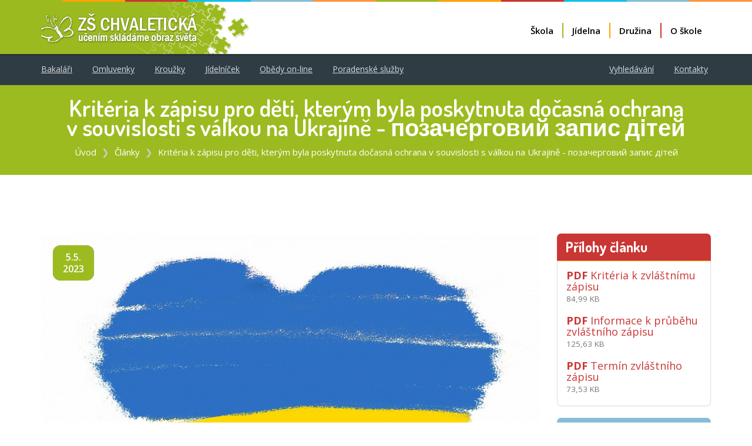

--- FILE ---
content_type: text/html; charset=utf-8
request_url: https://www.zschvaleticka.cz/clanek/2023/06/kriteria-k-zapisu-pro-deti-kterym-byla-poskytnuta-docasna-ochrana-vsouvislosti-s-valkou-na-ukrajine
body_size: 5683
content:
<!DOCTYPE html>
<html lang="en">
    <head>

        <!-- SITE TITTLE -->
        <meta charset="utf-8">
        <meta http-equiv="X-UA-Compatible" content="IE=edge">
        <meta name="viewport" content="width=device-width, initial-scale=1">
        <title>Kritéria k zápisu pro děti, kterým byla poskytnuta dočasná ochrana v souvislosti s válkou na Ukrajině - позачерговий запис дітей | ZŠ Chvaletická | Praha 9</title>

        <!-- PLUGINS CSS STYLE -->
        <link rel="stylesheet" type="text/css" href="/plugins/rs-plugin/css/settings.css" media="screen">
        <link rel="stylesheet" type="text/css" href="/plugins/selectbox/select_option1.css">
        <link rel="stylesheet" type="text/css" href="/plugins/owl-carousel/owl.carousel.css" media="screen">
        <link rel="stylesheet" type="text/css" href="/plugins/isotope/jquery.fancybox.css">
        <link rel="stylesheet" type="text/css" href="/plugins/isotope/isotope.css">
        
        <link rel="alternate" type="application/rss+xml" title="RSS Feed ZŠ Chvaletická | Praha 9" href="/rss">

        <!-- GOOGLE FONT -->
        <link href='https://fonts.googleapis.com/css?family=Open+Sans:400,300,600,700' rel='stylesheet' type='text/css'>
        <link href='https://fonts.googleapis.com/css?family=Dosis:400,300,600,700' rel='stylesheet' type='text/css'>

        <!-- CUSTOM CSS -->
        <link href="/plugins/jquery-ui/jquery-ui.css" rel="stylesheet">
        <link href="/plugins/bootstrap/css/bootstrap.css" rel="stylesheet">
        <link href="/plugins/font-awesome/css/font-awesome.min.css" rel="stylesheet">        
        <link href="/css/style.css?up=1708312117" rel="stylesheet">                    
        <link rel="stylesheet" href="/css/color-puvodni.css?up=1710041857" id="option_color">
        <link href="/css/custom.css?up=240415" rel="stylesheet">         

        <!-- Icons -->
        <link rel="shortcut icon" href="/favicon.ico?u">

        <!-- HTML5 shim and Respond.js for IE8 support of HTML5 elements and media queries -->
        <!-- WARNING: Respond.js doesn't work if you view the page via file:// -->
        <!--[if lt IE 9]>
        <script src="https://oss.maxcdn.com/html5shiv/3.7.2/html5shiv.min.js"></script>
        <script src="https://oss.maxcdn.com/respond/1.4.2/respond.min.js"></script>
        <![endif]-->
        <script>
            (function (i, s, o, g, r, a, m) {
                i['GoogleAnalyticsObject'] = r;
                i[r] = i[r] || function () {
                    (i[r].q = i[r].q || []).push(arguments)
                }, i[r].l = 1 * new Date();
                a = s.createElement(o),
                        m = s.getElementsByTagName(o)[0];
                a.async = 1;
                a.src = g;
                m.parentNode.insertBefore(a, m)
            })(window, document, 'script', 'https://www.google-analytics.com/analytics.js', 'ga');
            ga('create', 'UA-25411993-1', 'auto');
            ga('send', 'pageview');
        </script>
            <style>
                .linkSection {
                    margin-top: 40px;
                } 
            </style>
    </head>

    <body class="body-wrapper">        
        <div class="main-wrapper">
<header id="nahoru" class="header-wrapper">
    <!-- COLOR BAR -->
    <div class="container-fluid color-bar top-fixed clearfix">
        <div class="row">
            <div class="col-sm-1 col-xs-2 bg-color-1">fix bar</div>
            <div class="col-sm-1 col-xs-2 bg-color-2">fix bar</div>
            <div class="col-sm-1 col-xs-2 bg-color-3">fix bar</div>
            <div class="col-sm-1 col-xs-2 bg-color-4">fix bar</div>
            <div class="col-sm-1 col-xs-2 bg-color-5">fix bar</div>
            <div class="col-sm-1 col-xs-2 bg-color-6">fix bar</div>
            <div class="col-sm-1 bg-color-1 hidden-xs">fix bar</div>
            <div class="col-sm-1 bg-color-2 hidden-xs">fix bar</div>
            <div class="col-sm-1 bg-color-3 hidden-xs">fix bar</div>
            <div class="col-sm-1 bg-color-4 hidden-xs">fix bar</div>
            <div class="col-sm-1 bg-color-5 hidden-xs">fix bar</div>
            <div class="col-sm-1 bg-color-6 hidden-xs">fix bar</div>
        </div>
    </div>

    <!-- NAVBAR -->
    <nav id="menuBar" class="navbar navbar-default lightHeader" role="navigation">
        <div class="container">
            <!-- Brand and toggle get grouped for better mobile display -->
            <div class="navbar-header">
                <button type="button" class="navbar-toggle" data-toggle="collapse" data-target=".navbar-ex1-collapse">
                    <span class="sr-only">Přepnout navigaci</span>
                    <span class="icon-bar"></span>
                    <span class="icon-bar"></span>
                    <span class="icon-bar"></span>
                </button>
                <a class="navbar-brand" href="/"><img src="/img/logo_stare.png" alt="ZŠ Chvaletická"></a>
            </div>

            <!-- Collect the nav links, forms, and other content for toggling -->
            <div class="collapse navbar-collapse navbar-ex1-collapse">
                <ul class="nav navbar-nav navbar-right">      
                    <li class="visible-xs">
                        <form action="/fulltext" method="post">
                            <div class="input-group">
                                <input class="input" name="pattern" value="" placeholder="Hledat...">
                                <input type="submit" class="btn btn-success btn-lg" value="Hledat">
                            </div>
                        </form>                                        
                    </li>
                        <li class="dropdown singleDrop color-1 ">
                            <a href="/skola" class="dropdown-toggle" data-toggle="dropdown" role="button" aria-haspopup="true" aria-expanded="false">
                                <span>Škola</span>
                            </a>
                            <ul class="dropdown-menu dropdown-menu-left">
                                
                                    <li>
                                        <a href="/skola/profil-skoly">Profil školy</a>
                                    </li>

                                    <li>
                                        <a href="/skola/skolni-rok">Školní rok</a>
                                    </li>

                                    <li>
                                        <a href="https://www.zschvaleticka.cz/o-skole/kontakt">Kontakty</a>
                                    </li>

                                    <li>
                                        <a href="/skola/pro-zaky">Pro žáky</a>
                                    </li>

                                    <li>
                                        <a href="/skola/pro-rodice">Pro rodiče</a>
                                    </li>
                            </ul>
                        </li>
                        <li class="dropdown singleDrop color-2 ">
                            <a href="/jidelna" class="dropdown-toggle" data-toggle="dropdown" role="button" aria-haspopup="true" aria-expanded="false">
                                <span>Jídelna</span>
                            </a>
                            <ul class="dropdown-menu dropdown-menu-left">
                                
                                    <li>
                                        <a href="/jidelna/jidelnicek">Jídelníček</a>
                                    </li>

                                    <li>
                                        <a href="/jidelna/kontakt">Kontakt</a>
                                    </li>

                                    <li>
                                        <a href="/jidelna/provozni-informace-2">Provozní informace</a>
                                    </li>

                                    <li>
                                        <a href="https://www.strava.cz/Strava/Stravnik/Prihlaseni?zarizeni=0142">Strava online</a>
                                    </li>

                                    <li>
                                        <a href="/jidelna/karta-isic-2">Karta ISIC</a>
                                    </li>

                                    <li>
                                        <a href="/jidelna/dokumenty-skolni-jidelny-6">Dokumenty školní jídelny</a>
                                    </li>
                            </ul>
                        </li>
                        <li class="dropdown singleDrop color-3 ">
                            <a href="/druzina" class="dropdown-toggle" data-toggle="dropdown" role="button" aria-haspopup="true" aria-expanded="false">
                                <span>Družina</span>
                            </a>
                            <ul class="dropdown-menu dropdown-menu-right">
                                
                                    <li>
                                        <a href="/druzina/charakteristika">Charakteristika</a>
                                    </li>

                                    <li>
                                        <a href="/druzina/kontakt-2">Kontakt</a>
                                    </li>

                                    <li>
                                        <a href="/druzina/organizace-a-provoz-3">Organizace a provoz</a>
                                    </li>

                                    <li>
                                        <a href="/druzina/zpravy">Zprávy</a>
                                    </li>
                            </ul>
                        </li>
                        <li class="dropdown singleDrop color-4 ">
                            <a href="/o-skole" class="dropdown-toggle" data-toggle="dropdown" role="button" aria-haspopup="true" aria-expanded="false">
                                <span>O škole</span>
                            </a>
                            <ul class="dropdown-menu dropdown-menu-right">
                                
                                    <li>
                                        <a href="/o-skole/profil-skoly">Profil školy</a>
                                    </li>

                                    <li>
                                        <a href="/o-skole/kontakt">Kontakt</a>
                                    </li>

                                    <li>
                                        <a href="/o-skole/spolek-rodicu-4">Spolek rodičů</a>
                                    </li>

                                    <li>
                                        <a href="/o-skole/dokumentace">Dokumentace</a>
                                    </li>

                                    <li>
                                        <a href="/o-skole/skolska-rada">Školská rada</a>
                                    </li>

                                    <li>
                                        <a href="/o-skole/pracovni-prilezitosti">Pracovní příležitosti</a>
                                    </li>

                                    <li>
                                        <a href="https://1-5.cz/gallery">Fotogalerie</a>
                                    </li>

                                    <li>
                                        <a href="https://www.youtube.com/@zschvaletickaofficial7385/videos">Videotéka</a>
                                    </li>

                                    <li>
                                        <a href="/o-skole/granty">Granty</a>
                                    </li>

                                    <li>
                                        <a href="/o-skole/whistleblowing">Whistleblowing</a>
                                    </li>

                                    <li>
                                        <a href="/o-skole/informace-dle-zak-106-1999-sb">Informace dle zák. 106/1999 Sb.</a>
                                    </li>

                                    <li>
                                        <a href="/o-skole/poradenske-sluzby">Poradenské služby</a>
                                    </li>
                            </ul>
                        </li>
                </ul>
            </div>            
        </div>

    </nav>
    <div class="top-info-bar bg-color-7 hidden-xs">
        <div class="container">
            <div class="row">
                <div class="col-sm-9">
                    <ul class="list-inline topList">                            
                        <li><a href="https://zschvaleticka.bakalari.cz/next/login.aspx" target="_blank">Bakaláři</a></li>
                        <li><a href="/skola/skolni-rok/e-omluvenka">Omluvenky</a></li>
                        
                        <li><a href="/skola/skolni-rok/krouzky-3">Kroužky</a></li>
                        <li><a href="/jidelna/jidelnicek">Jídelníček</a></li>
                        <li><a href="https://www.strava.cz/Strava/Stravnik/Prihlaseni?zarizeni=0142" target="_blank">Obědy on-line</a></li>                                
                        <li><a href="/skola/poradenske-sluzby">Poradenské služby</a></li>
                    </ul>
                </div>  
                <div class="col-sm-3">
                    <ul class="list-inline topList pull-right">
                        <li><a href="/fulltext">Vyhledávání</a></li>                            
                        <li><a href="/o-skole/kontakt">Kontakty</a></li>  
                    </ul>
                </div>                  
            </div>
        </div>
    </div>


</header>

<!-- PAGE TITLE SECTION-->
<section class="pageTitleSection">
    <div class="container">
        <div class="pageTitleInfo">
            <h1>Kritéria k zápisu pro děti, kterým byla poskytnuta dočasná ochrana v souvislosti s válkou na Ukrajině - позачерговий запис дітей</h1>
            <ol class="breadcrumb">
                <li><a href="/">Úvod</a></li>
                <li><a href="/clanky">Články</a></li>
                <li class="/clanek/2023/05/kriteria-k-zapisu-pro-deti-kterym-byla-poskytnuta-docasna-ochrana-vsouvislosti-s-valkou-na-ukrajine">Kritéria k zápisu pro děti, kterým byla poskytnuta dočasná ochrana v souvislosti s válkou na Ukrajině - позачерговий запис дітей</li>
            </ol>
        </div>
    </div>
</section>
<!-- MAIN SECTION -->
<section class="mainContent full-width clearfix">
    <div class="container">
        <div class="row">
            <div class="col-md-9 col-sm-8 col-xs-12 block">
                <div class="thumbnail thumbnailContent">
                        <img src="/cdn/img/848?url=https://www.zschvaleticka.cz/img/clanky/heart-7051323-1920.jpg" alt="" title="" class="img-rounded">
                    <div class="sticker-round bg-color-1">5.5.<br>2023</div>
                    <div class="caption border-color-1 singleBlog">
                        <h3 class="color-1">Kritéria k zápisu pro děti, kterým byla poskytnuta dočasná ochrana v souvislosti s válkou na Ukrajině - позачерговий запис дітей</h3>
                        <p></p>

                            <p style="text-align: justify;"><span style="font-size: medium;"><span style="font-family: &quot;book antiqua&quot;, palatino;">Vážení rodiče,</span></span></p>
<p style="text-align: justify;"><span style="font-size: medium;"><span style="font-size: medium;"><span style="font-size: medium;"><span style="font-family: &quot;book antiqua&quot;, palatino;">jak jsme vás již informovali dříve, zvláštní zápis pro děti, kterým byla poskytnuta dočasná ochrana v souvislosti s válkou na Ukrajině se bude konat <strong>6.6.2023 od 14:00 do 16:00</strong>. Tento zápis musí škola realizovat podle platné legislativy (viz. zákon č. 561/2004 Sb. o předškolním, základním, středním, vyšším odborném a jiném vzdělávání (školský zákon) ve znění pozdějších předpisů a zákon č. 67/2022 Sb. o opatřeních v oblasti školství v souvislosti s ozbrojeným konfliktem na území Ukrajiny vyvolaným invazí vojsk Ruské federace ve znění pozdějších předpisů).</span></span></span></span></p>
<p style="text-align: justify;"><span style="font-size: medium;"><span style="font-size: medium;"><span style="font-size: medium;"><span style="font-family: &quot;book antiqua&quot;, palatino;"><span style="text-align: justify;"><strong>Chtěli bychom vás upozornit, že k zvláštnímu zápisu bylo stanoveno množství přijímaných dětí na 0, a to z důvodu již naplněné kapacity prvních tříd.</strong></span><br /></span></span></span></span></p>
<p style="text-align: justify;"><span style="font-size: medium;"><span style="font-size: medium;"><span style="font-size: medium;"><span style="font-family: &quot;book antiqua&quot;, palatino;">Kritéria k zvláštnímu zápisu a další dokumenty k tomuto zápisu si můžete stáhnout vpravo v červené sekci "Přílohy článku".</span></span></span></span></p>
<p style="text-align: justify;"><span style="font-size: medium;"><span style="font-family: &quot;book antiqua&quot;, palatino;"><br /></span></span></p>
<p style="text-align: justify;"><span style="font-size: medium;"><span style="font-size: medium;"><span style="font-size: medium;"><span style="font-family: &quot;book antiqua&quot;, palatino;"> </span></span></span></span></p>
<div style="color: #222222;"><span style="font-size: large;"><span style="font-family: &quot;book antiqua&quot;, palatino;">Дорогі батьки,</span></span></div>
<div style="color: #222222;"><span style="font-size: large;"><span style="font-family: &quot;book antiqua&quot;, palatino;">як ми повідомляли раніше, 06.06.2023 з 14:00 до 16:00 проводитиметься позачерговий запис дітей, яким надано тимчасовий захист у зв’язку з війною в Україні.</span></span></div>
<div style="color: #222222;"><span style="font-size: large;"><span style="font-family: &quot;book antiqua&quot;, palatino;">Цю реєстрацію має здійснити школа відповідно до чинного законодавства (див. Закон № 561/2004 Зб. про дошкільну, початкову, середню, вищу професійну та іншу освіту (Закон про школи) зі змінами та Закон № 67/ 2022 р. Зб.про заходи у сфері освіти у зв’язку зі збройним конфліктом на території України, спричиненим вторгненням військ Російської Федерації, зі змінами).</span></span></div>
<div style="color: #222222; font-family: Arial, Helvetica, sans-serif; font-size: small;"><strong><span style="font-size: large;"><span style="font-family: &quot;book antiqua&quot;, palatino;">Повідомляємо, що кількість дітей, прийнятих на позачерговий облік, встановлено 0, у зв’язку з тим, що перші класи вже заповнені.</span></span></strong></div>
<div style="color: #222222;"><span style="font-size: large;"><span style="font-family: &quot;book antiqua&quot;, palatino;">Ви можете завантажити критерії спеціальної реєстрації та інші документи для цієї реєстрації в червоному розділі «Додатки до статті» праворуч.</span></span></div>
<p><span style="font-family: &quot;book antiqua&quot;, palatino;"><br /></span></p>
<p><span style="font-family: &quot;book antiqua&quot;, palatino;"><br /></span></p>
<p style="text-align: justify;"> </p>
                    </div>
                </div> 


            </div>
            <div class="col-md-3 col-sm-4 col-xs-12">
                <aside>          
                        <div class="panel panel-default courseSidebar" id="dokumenty">
                            <div class="panel-heading bg-color-3 border-color-2">
                                <h3 class="panel-title">Přílohy článku</h3>
                            </div>
                            <div class="panel-body">
                                <ul class="media-list blogListing">
                                    <li class="media">
                                        <div class="media-body">
                                            <h4 class="media-heading"><a href="https://www.zschvaleticka.cz/img/clanky/kriteria-zapis-ua-2023.pdf"><strong>PDF</strong> Kritéria k zvláštnímu zápisu
                                                    <br><small>84,99 KB</small></a></h4>
                                        </div>
                                    </li>
                                    <li class="media">
                                        <div class="media-body">
                                            <h4 class="media-heading"><a href="https://www.zschvaleticka.cz/img/clanky/zvlastni-zapis-informace.pdf"><strong>PDF</strong> Informace k průběhu zvláštního zápisu
                                                    <br><small>125,63 KB</small></a></h4>
                                        </div>
                                    </li>
                                    <li class="media">
                                        <div class="media-body">
                                            <h4 class="media-heading"><a href="https://www.zschvaleticka.cz/img/clanky/zvlastni-zapis-termin.pdf"><strong>PDF</strong> Termín zvláštního zápisu
                                                    <br><small>73,53 KB</small></a></h4>
                                        </div>
                                    </li>
                                </ul>
                            </div>
                        </div>                                





                    <div class="rightSidebar">
                        <div class="panel panel-default">
                            <div class="panel-heading bg-color-5 border-color-5">
                                <h3 class="panel-title">Poslední články</h3> 
                            </div>
                            <div class="panel-body">
                                <ul class="media-list blogListing">
                                        <li class="media">
                                            <div class="media-body">
                                                <h4 class="media-heading"><a href="/clanek/2026/01/vse-co-byste-meli-vedet-o-zapisu">Vše, co byste měli vědět o zápisu</a></h4>
                                                <p>21.1.2026</p>
                                            </div>
                                        </li>
                                        <li class="media">
                                            <div class="media-body">
                                                <h4 class="media-heading"><a href="/clanek/2026/01/zapis-2026">ZÁPIS 2026</a></h4>
                                                <p>21.1.2026</p>
                                            </div>
                                        </li>
                                        <li class="media">
                                            <div class="media-body">
                                                <h4 class="media-heading"><a href="/clanek/2026/01/vytvarny-workshop">Výtvarný workshop</a></h4>
                                                <p>15.1.2026</p>
                                            </div>
                                        </li>
                                </ul>
                            </div>
                        </div>
                    </div>
                </aside>
            </div>
        </div>
    </div>
</section>


<!-- FOOTER -->
<footer>
    <!-- COLOR BAR -->
    <div class="container-fluid color-bar clearfix">
        <div class="row">
            <div class="col-sm-1 col-xs-2 bg-color-1">fix bar</div>
            <div class="col-sm-1 col-xs-2 bg-color-2">fix bar</div>
            <div class="col-sm-1 col-xs-2 bg-color-3">fix bar</div>
            <div class="col-sm-1 col-xs-2 bg-color-4">fix bar</div>
            <div class="col-sm-1 col-xs-2 bg-color-5">fix bar</div>
            <div class="col-sm-1 col-xs-2 bg-color-6">fix bar</div>
            <div class="col-sm-1 bg-color-1 hidden-xs">fix bar</div>
            <div class="col-sm-1 bg-color-2 hidden-xs">fix bar</div>
            <div class="col-sm-1 bg-color-3 hidden-xs">fix bar</div>
            <div class="col-sm-1 bg-color-4 hidden-xs">fix bar</div>
            <div class="col-sm-1 bg-color-5 hidden-xs">fix bar</div>
            <div class="col-sm-1 bg-color-6 hidden-xs">fix bar</div>
        </div>
    </div>
    <!-- FOOTER INFO AREA -->
    <!-- COPY RIGHT -->
    <div class="copyRight clearfix">
        <div class="container">
            <div class="row">
                <div class="col-sm-5 col-sm-push-7 col-xs-12">
                </div>
                <div class="col-sm-7 col-sm-pull-5 col-xs-12">
                    <div class="copyRightText">
                        <p>© 2026 Copyright <a href="http://www.zschvaleticka.cz/">ZŠ Chvaletická</a>.</p>
                    </div>
                </div>
            </div>
        </div>
    </div>
</footer>        </div>

        <div class="scrolling">
            <a href="#nahoru" class="backToTop hidden-xs" id="backToTop"><i class="fa fa-arrow-up" aria-hidden="true"></i></a>
        </div>
        <script src="https://nette.github.io/resources/js/netteForms.min.js"></script>	
        <script src="https://ajax.googleapis.com/ajax/libs/jquery/1.11.3/jquery.min.js"></script>
        <script src="/plugins/jquery-ui/jquery-ui.js"></script>
        <script src="/plugins/bootstrap/js/bootstrap.min.js"></script>
        <script src="/plugins/rs-plugin/js/jquery.themepunch.tools.min.js"></script>
        <script src="/plugins/rs-plugin/js/jquery.themepunch.revolution.min.js"></script>
        <script src="/plugins/selectbox/jquery.selectbox-0.1.3.min.js"></script>
        <script src="/plugins/owl-carousel/owl.carousel.js"></script>
        <script src="https://cdnjs.cloudflare.com/ajax/libs/waypoints/2.0.3/waypoints.min.js"></script>
        <script src="/plugins/counter-up/jquery.counterup.min.js"></script>
        <script src="/plugins/isotope/isotope.min.js"></script>
        <script src="/plugins/isotope/jquery.fancybox.pack.js"></script>
        <script src="/plugins/isotope/isotope-triger.js"></script>
        <script src="/plugins/countdown/jquery.syotimer.js"></script>
        <script src="/plugins/velocity/velocity.min.js"></script>
        <script src="/plugins/smoothscroll/SmoothScroll.js"></script>
        <script src="/js/custom.js?up=240415"></script>
    </body>
</html>


--- FILE ---
content_type: text/css
request_url: https://www.zschvaleticka.cz/css/style.css?up=1708312117
body_size: 23454
content:
/* ====== index =====
1. COMMON
2. UI KIT
        2.1 BUTTON
        2.2 SECTION TITLE
        2.3 FORM
        2.4 PAGINATION
        2.5 ACCORDION
        2.6 TABS
        2.7 DATEPICKER
        2.8 THUMBNAIL
        2.9 MODAL
        2.10 PANEL
        2.11 PRICE RANGE SLIDER
        2.12 LIST
        2.13 CART
        2.14 PAGER
        2.15 Extra
  2.16 ALERT
  2.17 LABELS
  2.18 BADGES
  2.19 PROGRESS BAR
  2.20 LIST GROUP
  2.21 PANEL
  2.22 JAMBOTRON
  2.23 TOOLTIP



3. 1.1 HEADER
        3.1 TOP COLOR BAR
        3.2 TOP INFO BAR
        3.3 HEADER TRANSPARENT
        3.4 LIGHT HEADER
   1.2 HEADER V3
4. 1.1 FOOTER
        4.1 FOOTER INFO
        4.2 COPY RIGHT
   1.2 FOOTER V2
5. 1.1 HOME
        5.1 BANNER
        5.2 FEATURES SECTION
        5.3 PROMOTION
        5.4 ABOUT SCHOOL
        5.5 SERVICES SECTION
        5.7 TEAM SECTION
        5.8 EVENT SECTION
        5.9 COUNT UP SECTION
        5.10 HOME GALLERY SECTION
        5.11 COMMENT SECTION
        5.12 MAP AREA SECTION
        5.13 HOME CONTACT SECTION
   1.2 HOME V2
    5.1 BANNER
    5.2.BANNER BOTTOM
    5.3 PRODUCT SECTION
    5.4 BRAND SECTION
   1.2 HOME V3
    5.1 BANNER
6. 6. COURSE
        6.1 COURSE LEFT SIDEBAR
        6.2 COURSE LIST
        6.3 COURSE RIGHT SIDE BAR
        6.4 COURSE COUNTER
7. BLOG
8. COMING SOON
9. SERVICES
        9.1 SERVICES STYLE
10. TESTIMONIAL
11. CART PAGE
12. PRICING TABLE
13. CHECKOUT STEP
        13.1 CHECKOUT PROGRESS
        13.2 CHECKOUT INFO
14. SINGLE PRODUCT
    14.1 PRODUCT GALLERY
    14.2 PRODUCT REVIEW
15. CATEGORY
===================== */
/*=== MIXINS ===*/
/*=== VARIABLES ===*/
/*=== MEDIA QUERY ===*/
* {
    outline: 0;
    margin: 0;
    padding: 0;
}

body {
    font-family: 'Open Sans', sans-serif;
    font-size: 14px;
    line-height: 21px;
    color: #666666;
    font-weight: 400;
}

ul {
    margin: 0;
    padding: 0;
}

ul li {
    list-style-type: none;
}

p {
    font-size: 14px;
    color: #666666;
    font-weight: 400;
    line-height: 21px;
}

h1, h2, h3, h4, h5 {
    font-family: 'Open Sans', sans-serif;
    /* text-transform: uppercase; */
    color: #202020;
    margin-top: 0;
    font-weight: 700;
}

h4 {
    font-size: 18px;
    margin-bottom: 25px;
    font-weight: 400;
}

h5 {
    font-weight: 400;
    font-size: 16px;
    /* text-transform: capitalize; */
}

.form-control {
    box-shadow: none;
}

/*=== 1.COMMON ===*/
.container {
    width: 100%;
}

@media (min-width: 480px) {
    .container {
        width: 450px;
    }
}

@media (min-width: 320px) {
    .container {
        width: 100%;
    }
}

@media (min-width: 768px) {
    .container {
        width: 750px;
    }
}

@media (min-width: 992px) {
    .container {
        width: 970px;
    }
}

@media (min-width: 1200px) {
    .container {
        width: 1170px;
    }
}

.main-wrapper {
    background-color: #ffffff;
}

body.bodyColor.default {
    background-color: #f5f5f5;
}

body.bodyColor.pattern-01 {
    background-image: url("../img/patterns/001.png");
    background-repeat: repeat;
    background-attachment: fixed;
    background-position: center;
}

body.bodyColor.pattern-02 {
    background-image: url("../img/patterns/002.png");
    background-repeat: repeat;
    background-attachment: fixed;
    background-position: center;
}

body.bodyColor.pattern-03 {
    background-image: url("../img/patterns/003.png");
    background-repeat: repeat;
    background-attachment: fixed;
    background-position: center;
}

body.bodyColor.pattern-04 {
    background-image: url("../img/patterns/004.png");
    background-repeat: repeat;
    background-attachment: fixed;
    background-position: center;
}

body.bodyColor.pattern-06 {
    background-image: url("../img/patterns/006.png");
    background-repeat: repeat;
    background-attachment: fixed;
    background-position: center;
}

body.bodyColor.pattern-07 {
    background-image: url("../img/patterns/007.png");
    background-repeat: repeat;
    background-attachment: fixed;
    background-position: center;
}

body.bodyColor.pattern-05 {
    background-image: url("../img/patterns/005.png");
    background-repeat: repeat;
    background-attachment: fixed;
    background-position: center;
}

body.bodyColor.wrapper {
    margin: 0 auto;
    box-shadow: 1px 2px 4px rgba(0, 0, 0, 0.1);
}

@media (min-width: 480px) {
    body.bodyColor.wrapper {
        max-width: 450px;
    }
}

@media (min-width: 768px) {
    body.bodyColor.wrapper {
        max-width: 750px;
    }
}

@media (min-width: 992px) {
    body.bodyColor.wrapper {
        max-width: 970px;
    }
}

@media (min-width: 1200px) {
    body.bodyColor.wrapper {
        max-width: 1170px;
    }
}

@media (min-width: 480px) {
    body.bodyColor .header-wrapper {
        max-width: 450px;
    }
}

@media (min-width: 768px) {
    body.bodyColor .header-wrapper {
        max-width: 750px;
    }
}

@media (min-width: 992px) {
    body.bodyColor .header-wrapper {
        max-width: 970px;
    }
}

@media (min-width: 1200px) {
    body.bodyColor .header-wrapper {
        max-width: 1170px;
    }
}

@media (min-width: 480px) {
    body.bodyColor .color-bar {
        max-width: 450px;
    }
}

@media (min-width: 768px) {
    body.bodyColor .color-bar {
        max-width: 750px;
    }
}

@media (min-width: 992px) {
    body.bodyColor .color-bar {
        max-width: 970px;
    }
}

@media (min-width: 1200px) {
    body.bodyColor .color-bar {
        max-width: 1170px;
    }
}

body.bodyColor #menuBar.bb-fixed-header {
    right: auto;
    left: auto;
}

@media (min-width: 480px) {
    body.bodyColor #menuBar.bb-fixed-header {
        max-width: 450px;
        width: 100%;
    }
}

@media (min-width: 768px) {
    body.bodyColor #menuBar.bb-fixed-header {
        max-width: 750px;
    }
}

@media (min-width: 992px) {
    body.bodyColor #menuBar.bb-fixed-header {
        max-width: 970px;
    }
}

@media (min-width: 1200px) {
    body.bodyColor #menuBar.bb-fixed-header {
        max-width: 1170px;
    }
}

body.static #menuBar.bb-fixed-header {
    display: none;
}

.btn {
    display: inline-block;
    padding: 11px 20px;
    margin-bottom: 0;
    font-size: 16px;
    font-weight: 600;
    text-align: center;
    white-space: nowrap;
    vertical-align: middle;
    -ms-touch-action: manipulation;
    touch-action: manipulation;
    cursor: pointer;
    -webkit-user-select: none;
    -moz-user-select: none;
    -ms-user-select: none;
    user-select: none;
    background-image: none;
    border: 1px solid transparent;
    color: #ffffff;
    border-radius: 6px;
    text-transform: uppercase;
    box-shadow: 0 4px 0 rgba(0, 0, 0, 0.1);
    transition: all 0.3s ease-in-out;
}

.btn:hover {
    border: 1px solid transparent;
    box-shadow: 0 4px 0 rgba(0, 0, 0, 0.3) !important;
}

.btn:focus, .btn.active, .btn:active {
    border: 1px solid transparent;
    outline: 0;
    box-shadow: 0 4px 0 rgba(0, 0, 0, 0.3);
}

a {
    color: #ea7066;
    text-decoration: none !important;
    transition: all 0.3s ease-in-out;
}

a:hover {
    outline: 0;
}

a:focus {
    outline: 0;
}

.main-wrapper {
    position: relative;
    overflow: hidden;
}

.form-control:focus {
    box-shadow: none;
}

.color-2 {
    color: #f0c24b !important;
}

.bg-color-2 {
    background-color: #f0c24b !important;
}

.border-color-2 {
    border-color: #f0c24b !important;
}

.color-1 {
    color: #b5d56a !important;
}

.bg-color-1 {
    background-color: #b5d56a !important;
}

.border-color-1 {
    border-color: #b5d56a !important;
}

.color-3 {
    color: #ea7066 !important;
}

.bg-color-3 {
    background-color: #ea7066 !important;
}

.border-color-3 {
    border-color: #ea7066 !important;
}

.color-4 {
    color: #84bed6 !important;
}

.bg-color-4 {
    background-color: #84bed6 !important;
}

.border-color-4 {
    border-color: #84bed6 !important;
}

.color-5 {
    color: #a597e7 !important;
}

.bg-color-5 {
    background-color: #a597e7 !important;
}

.border-color-5 {
    border-color: #a597e7 !important;
}

.color-6 {
    color: #ea77ad !important;
}

.bg-color-6 {
    background-color: #ea77ad !important;
}

.border-color-6 {
    border-color: #ea77ad !important;
}

.bg-color-7 {
    background-color: #2f3c43;
}

.full-width {
    padding-right: 15px;
    padding-left: 15px;
    margin-right: auto;
    margin-left: auto;
}

.p-n {
    padding: 0;
}

.p-t-n {
    padding-top: 0 !important;
}

.table-curved {
    border-collapse: separate;
    border: solid #ccc 1px;
    border-radius: 6px;
    border-left: 0px;
    border-top: 0px;
}

.table-curved > thead:first-child > tr:first-child > th {
    border-bottom: 0px;
    border-top: 0;
}

.table-curved > thead:first-child > tr > th:first-child {
    border-left: 1px solid #f0c24b;
}

.table-curved > thead:first-child > tr > th:last-child {
    border-right: 1px solid #ea77ad;
}

.table-curved td, .table-curved th {
    border-left: 1px solid #ccc;
    border-top: 1px solid #ccc;
}

.table-curved > :first-child > :first-child > :first-child {
    border-radius: 6px 0 0 0;
}

.table-curved > :first-child > :first-child > :last-child {
    border-radius: 0 6px 0 0;
}

.table-curved > :last-child > :last-child > :first-child {
    border-radius: 0 0 0 6px;
}

.table-curved > :last-child > :last-child > :last-child {
    border-radius: 0 0 6px 0;
}

/*=== 2. UI KIT ===*/
.margin-top {
    margin-top: 40px;
}

.margin-bottom {
    margin-bottom: 40px;
}

.space-25 {
    margin-bottom: 25px;
}

.space-50 {
    margin-bottom: 50px;
}

.not-rounded {
    border-radius: 0 !important;
}

aside {
    margin-bottom: 25px;
}

/*=== 2.1 BUTTON ===*/
.btn-xl {
    font-size: 20px;
    padding: 9px 10px;
}

.btn-lg {
    font-size: 15px;
    padding: 10px 12px !important;
}

.btn-sm {
    font-size: 12px;
    padding: 7px 6px !important;
}

.btn-xs {
    font-size: 10px;
    padding: 5px 8px !important;
}

.btn-rounded {
    border-radius: 5px !important;
}

.btn-pill {
    border-radius: 50px !important;
}

.btn-circle {
    border-radius: 50% !important;
    height: 40px;
    width: 40px;
    padding: 3px !important;
}

.btn-square {
    height: 40px;
    width: 40px;
    border-radius: 5px;
    padding: 3px !important;
}

.btn-link {
    color: #9875ab;
}

.btn-link:hover {
    color: #7c618a;
    text-decoration: none;
}

.btn-link:focus {
    color: #7c618a;
    text-decoration: none;
}

.btn-primary {
    background-color: #ea7066 !important;
    border: 2px solid #ea7066 !important;
    color: #ffffff;
}

.btn-primary > i {
    margin-right: 10px;
    padding-left: 7px;
}

.btn-square {
    border-radius: 0 !important;
}

.btn-outline-success {
    color: #5cb85c;
    background-color: transparent;
    border-color: #5cb85c;
}

.btn-outline-success:hover {
    color: #fff;
    background-color: #5cb85c;
    border-color: #5cb85c;
}

.btn-outline-info {
    color: #5bc0de;
    background-color: transparent;
    border-color: #5bc0de;
}

.btn-outline-info:hover {
    color: #fff;
    background-color: #5bc0de;
    border-color: #5bc0de;
}

.btn-outline-warning {
    color: #f0ad4e;
    background-color: transparent;
    border-color: #f0ad4e;
}

.btn-outline-warning:hover {
    color: #fff;
    background-color: #f0ad4e;
    border-color: #f0ad4e;
}

.btn-outline-primary {
    color: #ea7066;
    background-color: transparent;
    background-color: #ffffff;
    border-color: #ea7066;
    color: #ca3634;
}

.btn-outline-primary:hover {
    color: #fff;
    background-color: #ea7066;
    border-color: #ea7066;
}

.btn span {
    margin-left: 10px;
    margin-right: 10px;
}

.box-info .btn-primary {
    background-color: #ffffff !important;
    border: none !important;
}

#buttons .btn {
    margin: 5px 9px;
    /* text-transform: capitalize; */
}

#buttons .btn-social {
    margin: 5px 9px;
}

/* Social Buttons */
.btn-social {
    font-size: 13px;
    padding: 8px 15px;
    letter-spacing: 0.5px;
    vertical-align: middle;
    transition: 0.2s ease-in;
}

.btn-social span {
    margin-left: 10px;
}

/* Facebook Button */
.btn-facebook, .btn-facebook:active, .btn-facebook:focus {
    color: #4e68a1;
    background: transparent;
    border: 2px solid #4e68a1;
}

.btn-facebook:hover {
    color: white !important;
    background: #4e68a1;
    border: 2px solid #4e68a1;
}

.btn-facebook-filled, .btn-facebook-filled:active, .btn-facebook-filled:focus {
    color: white;
    background: #4e68a1;
    border: 2px solid #4e68a1;
}

.btn-facebook-filled:hover {
    color: white;
    background: #3b4f7a;
    border: 2px solid #3b4f7a;
}

.btn-facebook-link, .btn-facebook-link:active, .btn-facebook-link:focus {
    color: #4e68a1;
    background: transparent;
    border: none;
}

.btn-facebook-link:hover {
    color: #3b4f7a;
}

/* Twitter Button */
.btn-twitter, .btn-twitter:active, .btn-twitter:focus {
    color: #65b5f2;
    background: transparent;
    border: 2px solid #65b5f2;
}

.btn-twitter:hover {
    color: white;
    background: #65b5f2;
    border: 2px solid #65b5f2;
}

.btn-twitter-filled, .btn-twitter-filled:active, .btn-twitter-filled:focus {
    color: white;
    background: #65b5f2;
    border: 2px solid #65b5f2;
}

.btn-twitter-filled:hover {
    color: white;
    background: #5294c6;
    border: 2px solid #5294c6;
}

.btn-twitter-filled:hover {
    color: white;
    background: #5294c6;
    border: 2px solid #5294c6;
}

.btn-twitter-link, .btn-twitter-link:active, .btn-twitter-link:focus {
    color: #65b5f2;
    background: transparent;
    border: none;
}

.btn-twitter-link:hover {
    color: #5294c6;
}

/* Google Button */
.btn-google, .btn-google:active, .btn-google:focus {
    color: #e05d4b;
    background: transparent;
    border: 2px solid #e05d4b;
}

.btn-google:hover {
    color: white;
    background: #e05d4b;
    border: 2px solid #e05d4b;
}

.btn-google-filled, .btn-google-filled:active, .btn-google-filled:focus {
    color: white;
    background: #e05d4b;
    border: 2px solid #e05d4b;
}

.btn-google-filled:hover {
    color: white;
    background: #b94c3d;
    border: 2px solid #b94c3d;
}

.btn-google-link, .btn-google-link:active, .btn-google-link:focus {
    color: #e05d4b;
    background: transparent;
    border: none;
}

.btn-google-link:hover {
    color: #b94c3d;
}

/* Linkedin Button */
.btn-linkedin, .btn-linkedin:active, .btn-linkedin:focus {
    color: #2083bc;
    background: transparent;
    border: 2px solid #2083bc;
}

.btn-linkedin:hover {
    color: white;
    background: #2083bc;
    border: 2px solid #2083bc;
}

.btn-linkedin-filled, .btn-linkedin-filled:active, .btn-linkedin-filled:focus {
    color: white;
    background: #2083bc;
    border: 2px solid #2083bc;
}

.btn-linkedin-filled:hover {
    color: white;
    background: #186592;
    border: 2px solid #186592;
}

.btn-linkedin-link, .btn-linkedin-link:active, .btn-linkedin-link:focus {
    color: #2083bc;
    background: transparent;
    border: none;
}

.btn-linkedin-link:hover {
    color: #186592;
}

/* Pinterest Button */
.btn-pinterest, .btn-pinterest:active, .btn-pinterest:focus {
    color: #d2373b;
    background: transparent;
    border: 2px solid #d2373b;
}

.btn-pinterest:hover {
    color: white;
    background: #d2373b;
    border: 2px solid #d2373b;
}

.btn-pinterest-filled, .btn-pinterest-filled:active, .btn-pinterest-filled:focus {
    color: white;
    background: #d2373b;
    border: 2px solid #d2373b;
}

.btn-pinterest-filled:hover {
    color: white;
    background: #ad2c2f;
    border: 2px solid #ad2c2f;
}

.btn-pinterest-link, .btn-pinterest-link:active, .btn-pinterest-link:focus {
    color: #d2373b;
    background: transparent;
    border: none;
}

.btn-pinterest-link:hover {
    color: #ad2c2f;
}

/* Dribbble Button */
.btn-dribbble, .btn-dribbble:active, .btn-dribbble:focus {
    color: #ec5f94;
    background: transparent;
    border: 2px solid #ec5f94;
}

.btn-dribbble:hover {
    color: white;
    background: #ec5f94;
    border: 2px solid #ec5f94;
}

.btn-dribbble-filled, .btn-dribbble-filled:active, .btn-dribbble-filled:focus {
    color: white;
    background: #ec5f94;
    border: 2px solid #ec5f94;
}

.btn-dribbble-filled:hover {
    color: white;
    background: #b4446e;
    border: 2px solid #b4446e;
}

.btn-dribbble-link, .btn-dribbble-link:active, .btn-dribbble-link:focus {
    color: #ec5f94;
    background: transparent;
    border: none;
}

.btn-dribbble-link:hover {
    color: #b4446e;
}

.backToTop {
    position: fixed;
    bottom: 20px;
    right: 20px;
    width: 50px;
    height: 50px;
    text-align: center;
    line-height: 45px;
    background-color: #ea7066;
    border: 2px solid #ffffff;
    border-radius: 13px;
    color: #ffffff;
    display: block;
    font-size: 16px;
    -ms-filter: "progid:DXImageTransform.Microsoft.Alpha(Opacity=$value)";
    filter: alpha(opacity=0);
    -moz-opacity: 0;
    -khtml-opacity: 0;
    opacity: 0;
    transition: all 0.3s ease-in-out;
}

.backToTop:hover, .backToTop:focus, .backToTop:active {
    color: #ffffff;
}

/*=== 2.2 SECTION TITLE ===*/
@media (min-width: 320px) {
    .whiteSection, .mainContent, .lightSection, .colorSection {
        padding: 50px 0;
    }
}

@media (min-width: 768px) {
    .whiteSection, .mainContent, .lightSection, .colorSection {
        padding: 100px 0;
    }
}

.whiteSection, .mainContent {
    background-color: #ffffff;
}

.lightSection {
    background-color: #f5f5f5;
}

.sectionTitle h2 {
    font-family: 'Dosis', sans-serif;
    font-size: 36px;
    color: #ea7066;
    text-transform: none;
    float: left;
    width: 100%;
}

.sectionTitle h2 span {
    padding: 0 15px;
}

@media (min-width: 320px) {
    .sectionTitle h2 span {
        display: block;
        width: 100%;
        float: left;
    }
}

@media (min-width: 768px) {
    .sectionTitle h2 span {
        display: inline-block;
        width: auto;
        float: none;
    }
}

@media (min-width: 320px) {
    .sectionTitle h2 {
        margin-bottom: 30px;
    }
}

@media (min-width: 768px) {
    .sectionTitle h2 {
        margin-bottom: 70px;
    }
}

.sectionTitle.alt h2 {
    color: #ffffff;
}

.sectionTitleSmall {
    margin-bottom: 40px;
}

.sectionTitleSmall h2 {
    text-align: center;
    font-family: 'Dosis', sans-serif;
    /* text-transform: capitalize; */
    margin: 0 0 12px 0;
    color: #ffffff;
}

.sectionTitleSmall p {
    color: #ffffff;
    text-align: center;
    font-size: 15px;
}

.pageTitleSection {
    background-image: url("../img/page-title/page-title-bg.jpg");
    width: 100%;
    background-size: cover;
    background-position: center center;
    color: #ffffff;
    padding: 75px 0;

    /* NEZ BUDE JINY OBRAZEK */
    background: #9cbb20;
    padding: 25px 0 0px 0;
}

.pageTitleSection .pageTitleInfo {
    text-align: center;
}

.pageTitleSection .pageTitleInfo h1,
.pageTitleSection .pageTitleInfo h2 {
    font-size: 40px;
    line-height: 33px;
    color: #ffffff;
    margin-bottom: 40px;
    margin: 0 0 8px 0;
    font-family: 'Dosis', sans-serif;
    /* text-transform: capitalize; */
    font-weight: 600;
}

.pageTitleSection .pageTitleInfo .breadcrumb {
    background-color: transparent;
}

.pageTitleSection .pageTitleInfo .breadcrumb li {
    color: #ffffff;
    font-size: 15px;
}

.pageTitleSection .pageTitleInfo .breadcrumb li a {
    color: #ffffff;
    font-size: 15px;
}

.pageTitleSection .pageTitleInfo .breadcrumb > li + li::before {
    content: " \276F\00a0 ";
}

/*=== 2.3 FORM ===*/
.homeContactContent form .btn {
    float: right;
    width: auto;
}

.homeContactContent form .formBtnArea .btn {
    float: none;
    width: auto;
}

.searchArea {
    box-shadow: 0 4px 0 rgba(0, 0, 0, 0.1);
    background-color: #f8f8f8;
    margin-bottom: 70px;
    border-radius: 7px;
    height: 55px;
}

@media (min-width: 768px) {
    .searchArea {
        height: 70px;
    }
}

.searchArea > .input-group-addon {
    background-color: transparent;
    border: none;
    min-width: 60px;
    font-size: 18px;
    color: #666666;
}

.searchArea > .input-group-addon.button {
    height: 55px;
    border: none;
    line-height: 45px;
    background-color: #ea7066;
    font-size: 14px;
    text-transform: uppercase;
    color: #ffffff;
    transition: all 0.3s ease-in-out;
    font-weight: 600;
    display: inline-block;
    width: 25%;
    position: absolute;
    right: 0;
    z-index: 9;
}

@media (min-width: 768px) {
    .searchArea > .input-group-addon.button {
        height: 70px;
        font-size: 18px;
        line-height: 45px;
        width: 20%;
    }
}

.searchArea > .input-group-addon.button:hover {
    background-color: #ea7066;
}

.searchArea > .form-control {
    width: 100%;
    background-color: transparent;
    border: none;
    box-shadow: none;
    height: 55px;
    font-size: 13px;
    color: #222222;
}

@media (min-width: 768px) {
    .searchArea > .form-control {
        height: 70px;
        font-size: 15px;
    }
}

.resultInfo h3 {
    font-family: 'Dosis', sans-serif;
    color: #666666;
    font-size: 28px;
    /* text-transform: capitalize; */
    margin-bottom: 40px;
}

.formPanel.panel {
    border: 0;
    margin-bottom: 30px;
    border-radius: 7px;
}

.formPanel.panel .panel-heading {
    border-radius: 7px 7px 0 0;
}

.formPanel.panel .panel-heading .panel-title {
    font-size: 24px;
    color: #ffffff;
    /* text-transform: capitalize; */
    font-weight: 700;
    font-family: 'Dosis', sans-serif;
}

.formPanel.panel .panel-body {
    border: 1px solid #dedede;
    border-top: 0;
    border-radius: 0 0 7px 7px;
}

.formPanel.panel .panel-body .media-list li {
    padding: 10px 0;
    margin: 0;
}

.formPanel.panel .panel-body .media-list li .media-left.iconContent {
    width: 45px;
    height: 45px;
    line-height: 45px;
    text-align: center;
    color: #ffffff;
    border-radius: 100%;
    display: inline-block;
    float: left;
    padding: 0;
    margin-right: 20px;
    font-size: 16px;
}

.formPanel.panel .panel-body .media-list li .media-body.iconContent .media-heading {
    font-family: 'Dosis', sans-serif;
    font-size: 20px;
    font-weight: 700;
}

.formPanel.panel .panel-body .media-list li .media-body.iconContent p {
    font-weight: 600;
    margin-bottom: 0;
}

.formPanel.panel .panel-body .media-list.blogListing li .media-heading a {
    font-weight: 600;
    font-size: 14px;
    /* text-transform: capitalize; */
    color: #666666;
}

.formPanel.panel .panel-body .media-list.blogListing li .media-heading a:hover {
    color: #a597e7 !important;
}

.formField .form-control {
    height: 50px;
    border-radius: 10px;
    color: #222222;
    border-color: #e4e4e4;
    box-shadow: none;
    margin-bottom: 15px;
}

.formField .btn-primary {
    margin-bottom: 15px;
}

.formField .btn-primary:focus {
    outline: 0;
    box-shadow: 0 4px 0 rgba(0, 0, 0, 0.1);
}

.formField .help-block {
    text-align: center;
    margin-bottom: 0;
}

.formField .help-block a:hover {
    color: #ea7066;
}

.errorSpace .form-control {
    border-color: rgba(102, 102, 102, 0.2);
    margin-bottom: 40px;
}

.not-brdr-radius {
    border-radius: 0 !important;
}

/*=== 2.4 PAGINATION ===*/
/*=== 2.5 ACCORDION ===*/
.accordionCommon .panel {
    margin-bottom: 30px;
    border: none;
}

.accordionCommon .panel-heading {
    display: block;
    padding: 15px 20px;
    border-radius: 8px;
    font-weight: 600;
    color: #ffffff;
    font-size: 14px;
    text-transform: uppercase;
    position: relative;
}

.accordionCommon .panel-heading span.iconBlock {
    width: 20px;
    height: 20px;
    line-height: 20px;
    text-align: center;
    border-radius: 3px;
    background-color: #ffffff;
    color: #666666;
    display: inline-block;
    float: right;
    box-shadow: 0 4px 0 rgba(0, 0, 0, 0.1);
}

.accordionCommon .panel-heading span.iconBlock.iconTransparent {
    background-color: transparent;
    box-shadow: none;
    color: #ffffff;
}

.accordionCommon span.separator {
    width: 1px;
    height: 100%;
    background-color: rgba(255, 255, 255, 0.25);
    position: absolute;
    top: 0;
    right: 60px;
}

.accordionCommon .panel-body {
    padding: 30px;
    background-color: #f8f8f8;
    box-shadow: 0 4px 0 rgba(0, 0, 0, 0.1);
    border-top: none !important;
    border-radius: 0 0 8px 8px;
}

.accordionCommon .panel-body p {
    margin-bottom: 35px;
}

.accordionCommon .panel-body p:last-child {
    margin-bottom: 0;
}

/*=== 2.6 TABS ===*/
.tabCommon .nav {
    border-bottom: none;
    text-align: center;
}

.tabCommon .nav li {
    display: inline-block;
    float: none;
}

@media (min-width: 320px) {
    .tabCommon .nav li {
        padding: 6px 2px;
    }
}

@media (min-width: 768px) {
    .tabCommon .nav li {
        padding: 0 2px;
    }
}

.tabCommon .nav li a {
    padding: 0 25px;
    height: 40px;
    font-size: 14px;
    line-height: 40px;
    color: #222222;
    text-transform: uppercase;
    font-weight: 600;
    display: inline-block;
    box-shadow: 0 4px 0 rgba(0, 0, 0, 0.1);
    background-color: #f8f8f8;
    border-radius: 4px;
}

.tabCommon .nav li.active a {
    background-color: #ea7066;
    color: #fffefe;
}

.tabCommon .tab-content {
    padding-top: 50px;
}

.tabCommon .tab-pane {
    border: 3px solid rgba(234, 112, 102, 0.3);
    border-radius: 8px;
}

@media (min-width: 320px) {
    .tabCommon .media-left {
        display: block;
        float: left;
        width: 100%;
        padding-right: 0;
    }
}

@media (min-width: 768px) {
    .tabCommon .media-left {
        display: block;
        float: left;
        width: 100%;
        padding-right: 0;
    }
}

@media (min-width: 992px) {
    .tabCommon .media-left {
        display: inline-block;
        float: left;
        width: auto;
        padding-right: 10px;
    }
}

.tabCommon .media-left img {
    width: 100%;
}

@media (min-width: 320px) {
    .tabCommon .media-body {
        padding: 30px;
    }
}

@media (min-width: 768px) {
    .tabCommon .media-body {
        padding: 30px;
    }
}

@media (min-width: 992px) {
    .tabCommon .media-body {
        padding: 30px;
    }
}

@media (min-width: 1200px) {
    .tabCommon .media-body {
        padding: 50px 30px 0 0;
    }
}

.tabCommon .media-body .media-heading {
    font-family: 'Dosis', sans-serif;
    font-size: 28px;
    color: #ea7066;
    margin: 0 0 25px 0;
    /* text-transform: capitalize; */
}

.tabCommon .media-body p {
    color: #222222;
    margin-bottom: 30px;
}

.tabCommon.tabLeft .nav {
    padding-right: 10px;
}

@media (min-width: 320px) {
    .tabCommon.tabLeft .nav {
        display: block;
    }
}

@media (min-width: 768px) {
    .tabCommon.tabLeft .nav {
        display: table-cell;
    }
}

.tabCommon.tabLeft .nav li {
    display: block;
    padding: 0 0 10px 0;
}

.tabCommon.tabLeft .nav li.active a {
    position: relative;
}

.tabCommon.tabLeft .nav li.active a:after {
    content: "";
    width: 0;
    height: 0;
    border-style: solid;
    border-width: 10px 0 10px 10px;
    border-color: transparent transparent transparent #ea7066;
    position: absolute;
    right: -9px;
    top: 10px;
    border-radius: 8px;
    transition: all 0.3s ease-in-out;
}

.tabCommon.tabLeft .tab-content {
    display: table-cell;
    padding: 0;
}

/*=== 2.7 DATEPICKER ===*/
/*=== 2.8 THUMBNAIL ===*/
.thumbnail {
    padding: 0;
    border: none;
    border-radius: 9px;
    position: relative;
    box-shadow: 0 4px 0 rgba(0, 0, 0, 0.1);
}

.thumbnail > a img {
    border-radius: 9px 9px 0 0;
    width: 100%;
}

.thumbnail img {
    border-radius: 9px 9px 0 0;
    width: 100%;
}

/*=== 2.9 MODAL ===*/
.customModal .modal-content {
    border-radius: 8px;
}

@media (min-width: 320px) {
    .customModal .modal-dialog {
        width: 100%;
    }
}

@media (min-width: 768px) {
    .customModal .modal-dialog {
        width: 350px;
    }
}

.customModal .formPanel.panel {
    margin-bottom: 0 !important;
}

/*=== 2.10 PORDUCT QUICK VIEW MODAL ===*/
.modal.quick-view.in .modal-dialog {
    -webkit-transform: translate(0, 25%);
    transform: translate(0, 25%);
}

@media (max-width: 480px) {
    .quick-view .modal-dialog {
        width: 280px;
        margin: 0 auto;
    }
}

@media (min-width: 480px) {
    .quick-view .modal-dialog {
        width: 450px;
        margin: 0 auto;
    }
}

@media (min-width: 768px) {
    .quick-view .modal-dialog {
        width: 750px;
    }
}

@media (min-width: 992px) {
    .quick-view .modal-dialog {
        width: 950px;
    }
}

@media (min-width: 1200px) {
    .quick-view .modal-dialog {
        width: 1030px;
    }
}

.quick-view .modal-content {
    padding: 50px 30px;
}

.quick-view .modal-content img {
    margin: auto;
}

@media (max-width: 480px) {
    .quick-view .modal-content .add-to-cart.btn-primary {
        margin-top: 15px;
    }
}

/*=== 2.10 PANEL ===*/
/*=== 2.11 PRICE RANGE SLIDER ===*/
/*=== 2.12 LIST ===*/
.topList li {
    color: rgba(255, 255, 255, 0.8);
}

@media (min-width: 768px) {
    .topList li {
        margin-right: 5px;
        font-size: 10px;
    }
}

@media (min-width: 992px) {
    .topList li {
        margin-right: 10px;
        font-size: 14px;
    }
}

@media (min-width: 1200px) {
    .topList li {
        margin-right: 20px;
    }
}

.topList li i {
    width: 21px;
    height: 21px;
    display: inline-block;
    color: #ffffff;
    border-radius: 100%;
    text-align: center;
    line-height: 21px;
}

@media (min-width: 768px) {
    .topList li i {
        margin-right: 5px;
    }
}

@media (min-width: 992px) {
    .topList li i {
        margin-right: 5px;
    }
}

@media (min-width: 1200px) {
    .topList li i {
        margin-right: 10px;
    }
}

.topList li a {
    color: rgba(255, 255, 255, 0.8);
}

@media (min-width: 768px) {
    .topList li a {
        font-size: 10px;
    }
}

@media (min-width: 992px) {
    .topList li a {
        font-size: 14px;
    }
}

.topList li:last-child {
    margin-right: 0;
}

@media (min-width: 768px) {
    .functionList {
        width: 100%;
        float: left;
    }
}

@media (min-width: 992px) {
    .functionList {
        width: 100%;
        float: left;
    }
}

@media (min-width: 1200px) {
    .functionList {
        width: 92%;
        float: right;
    }
}

.functionList > li {
    color: rgba(255, 255, 255, 0.8);
    float: left;
}

@media (min-width: 768px) {
    .functionList > li {
        margin-right: 5px;
        padding: 0;
        font-size: 10px;
    }
}

@media (min-width: 992px) {
    .functionList > li {
        margin-right: 10px;
        padding: 0;
        font-size: 14px;
    }
}

@media (min-width: 1200px) {
    .functionList > li {
        margin-right: 15px;
        padding: 0 5px;
    }
}

.functionList > li span {
    margin: 0 5px;
}

.functionList > li i {
    width: 21px;
    height: 21px;
    display: inline-block;
    color: #ffffff;
    border-radius: 100%;
    text-align: center;
    line-height: 21px;
}

@media (min-width: 768px) {
    .functionList > li i {
        margin-right: 5px;
    }
}

@media (min-width: 992px) {
    .functionList > li i {
        margin-right: 10px;
    }
}

.functionList > li:last-child {
    margin-right: 0;
}

.functionList > li a {
    color: rgba(255, 255, 255, 0.8);
    font-weight: 600;
}

.functionList > li.LanguageList {
    width: 22%;
}

.functionList > li:first-child {
    margin-right: 0;
}

.functionList > li:first-child i {
    margin-right: 0;
}

/*=== 2.13 CART ===*/
.navbar-default .cart-dropdown {
    position: absolute;
    top: 26px;
    right: 90px;
}

@media (min-width: 768px) {
    .navbar-default .cart-dropdown {
        display: none;
    }
}

.cart-dropdown > a {
    color: rgba(255, 255, 255, 0.8);
    font-weight: 600;
}

.cart-dropdown > a i {
    width: 21px;
    height: 21px;
    display: inline-block;
    color: #ffffff;
    border-radius: 100%;
    text-align: center;
    line-height: 21px;
    margin-right: 0;
}

.display-block {
    display: block;
}

.display-none {
    display: none;
}

.shop-cart {
    color: rgba(255, 255, 255, 0.8);
    font-weight: 600;
    margin-right: 0;
    width: 26px;
    height: 26px;
    line-height: 26px;
    border-radius: 5px;
    margin-top: 0;
    display: block;
    text-align: center;
    position: relative;
    transition: all 0.3s ease-in-out;
}

.shop-cart i {
    color: #ffffff;
    margin-right: 0;
}

.shop-cart .badge {
    position: absolute;
    top: -5px;
    right: -15px;
}

.cart-dropdown .dropdown-menu {
    width: 300px;
    border-top: 4px solid #ea7066;
    border-radius: 5px;
    box-shadow: 0 4px 6px rgba(0, 0, 0, 0.175);
    margin-top: 18px;
    padding: 20px 10px;
    height: 450px;
    right: -76px;
    overflow-y: scroll;
}

@media (min-width: 768px) {
    .cart-dropdown .dropdown-menu {
        width: 400px;
        padding: 25px;
        height: auto;
        overflow-y: inherit;
        margin-top: 11px;
        right: 21px;
    }
}

.cart-dropdown .dropdown-menu li:first-child {
    font-family: 'Dosis', sans-serif;
    font-size: 24px;
    color: #222222;
    /* text-transform: capitalize; */
    padding-top: 0;
    padding-bottom: 10px;
    font-weight: 700;
}

.cart-dropdown .dropdown-menu li:first-child i {
    color: #222222;
    font-size: 20px;
    margin-right: 15px;
}

.cart-dropdown .dropdown-menu li {
    padding: 25px 0;
    border-bottom: 1px solid rgba(0, 0, 0, 0.15);
    position: relative;
}

.cart-dropdown .dropdown-menu li a {
    padding: 0;
    background-color: #ffffff;
    color: #666666;
}

.cart-dropdown .dropdown-menu li .cancel {
    margin: 0;
}

.cart-dropdown .dropdown-menu li .cancel i {
    position: absolute;
    top: 25px;
    right: 0;
    color: #666666;
    font-size: 18px;
    margin-right: 0;
}

.cart-dropdown .dropdown-menu li:last-child {
    border: none;
}

.cart-dropdown .dropdown-menu li:last-child span {
    font-family: 'Dosis', sans-serif;
    font-size: 24px;
    color: #222222;
    font-weight: 700;
    display: inline-block;
}

.cart-dropdown .dropdown-menu li:last-child .cart-total {
    float: left;
}

.cart-dropdown .dropdown-menu li:last-child .cart-price {
    float: right;
}

.cart-dropdown .dropdown-menu .cart-button {
    clear: both;
    margin-top: 25px;
    width: 100%;
    float: left;
}

.cart-dropdown .dropdown-menu .cart-button .btn-primary {
    width: 120px;
    padding: 0 10px;
}

@media (min-width: 768px) {
    .cart-dropdown .dropdown-menu .cart-button .btn-primary {
        width: 162px;
        padding: 0 20px;
    }
}

.cart-dropdown .dropdown-menu .cart-button .btn-primary:first-child {
    margin-right: 10px;
}

@media (min-width: 768px) {
    .cart-dropdown .dropdown-menu .cart-button .btn-primary:first-child {
        margin-right: 20px;
    }
}

.cart-dropdown .dropdown-menu .cart-button .btn-primary:last-child {
    background-color: #f8f8f8;
    color: #666666;
}

.cart-dropdown .dropdown-menu .media-left {
    width: 90px;
    height: 100px;
    line-height: 100px;
    text-align: center;
    background-color: #f3f3f3;
    border-radius: 5px;
    padding: 0;
    float: left;
    margin-right: 10px;
}

@media (min-width: 768px) {
    .cart-dropdown .dropdown-menu .media-left {
        margin-right: 20px;
    }
}

.cart-dropdown .dropdown-menu .media-body h4 {
    font-family: 'Dosis', sans-serif;
    font-size: 20px;
    color: #222222;
    /* text-transform: capitalize; */
    margin-bottom: 10px;
    font-weight: 700;
}

.cart-dropdown .dropdown-menu .media-body .price span {
    margin-bottom: 7px;
}

.cart-dropdown .dropdown-menu span {
    margin-left: 0;
    margin-right: 0;
}

.cart-dropdown .dropdown-menu:before {
    border-left: 9px solid transparent;
    border-right: 9px solid transparent;
    border-bottom: 7px solid #ea7066;
    margin-left: -10px;
    content: "";
    display: inline-block;
    right: 6px;
    position: absolute;
    top: -11px;
}

@media (min-width: 768px) {
    .LanguageList .sbSelector {
        font-size: 10px;
    }
}

@media (min-width: 992px) {
    .LanguageList .sbSelector {
        font-size: 14px;
    }
}

/*=== 2.14 PAGER ===*/
.pagerArea > .pager {
    display: inline-block;
    margin: 50px auto 20px;
    text-align: left;
}

@media (min-width: 992px) {
    .pagerArea > .pager {
        text-align: center;
        margin: 80px auto 20px;
    }
}

.pagerArea > .pager li {
    padding: 0 8px;
}

@media (min-width: 992px) {
    .pagerArea > .pager li {
        padding: 0 15px;
    }
}

.pagerArea > .pager li a {
    height: 45px;
    border: none;
    line-height: 45px;
    padding: 0;
    background-color: transparent;
    font-size: 12px;
    text-transform: uppercase;
    color: #666666;
    transition: all 0.3s ease-in-out;
    font-weight: 600;
}

@media (min-width: 992px) {
    .pagerArea > .pager li a {
        font-size: 16px;
    }
}

.pagerArea > .pager li a:hover {
    color: #ea7066;
}

.pagerArea > .pager li.active a {
    color: #ea7066;
}

.pagerArea > .pager li.prev a, .pagerArea > .pager li.next a {
    width: 80px;
    padding: 0 10px;
    background-color: #ea7066;
    color: #ffffff;
    box-shadow: 0 4px 0 rgba(0, 0, 0, 0.1);
    border-radius: 6px;
}

@media (min-width: 992px) {
    .pagerArea > .pager li.prev a, .pagerArea > .pager li.next a {
        width: 114px;
        padding: 0 20px;
    }
}

.pagerArea > .pager li.prev a:hover, .pagerArea > .pager li.next a:hover {
    color: #ffffff;
}

.pagerArea > .pager li.prev {
    padding-left: 0;
}

.pagerArea > .pager li.prev a i {
    margin-right: 10px;
}

.pagerArea > .pager li.next {
    padding-right: 0;
}

.pagerArea > .pager li.next a i {
    margin-left: 10px;
}

/*=== 2.15 Extra ===*/
.errorMsg {
    text-align: center;
}

.errorInfo h3 {
    font-family: 'Dosis', sans-serif;
    font-size: 48px;
    color: #222222;
    margin-bottom: 25px;
    /* text-transform: capitalize; */
}

.errorInfo p {
    font-size: 28px;
    color: #202020;
    margin-bottom: 55px;
    line-height: 34px;
}

/*=== 2.16 Alert ===*/
.alerts {
    margin-bottom: 100px;
}

.alerts .tab-pane {
    border: none;
}

.alert-default {
    color: #ea7066;
    background-color: #fadbd9;
    border-color: #f5b8b3;
}

/*=== 2.17 Labels ===*/
.label {
    font-weight: 400;
    padding: 5px 10px;
    font-size: 12px;
    margin-right: 17px;
    margin-bottom: 15px;
    display: inline-block;
}

.label-default {
    background-color: #ea7066 !important;
}

.label-outline-default {
    color: #ea7066;
    background-color: transparent;
    border: 1px solid #ea7066;
}

.label-outline-primary {
    color: #337ab7;
    background-color: transparent;
    border: 1px solid #337ab7;
}

.label-outline-success {
    color: #5cb85c;
    background-color: transparent;
    border: 1px solid #5cb85c;
}

.label-outline-info {
    color: #5bc0de;
    background-color: transparent;
    border: 1px solid #5bc0de;
}

.label-outline-warning {
    color: #f0ad4e;
    background-color: transparent;
    border: 1px solid #f0ad4e;
}

.label-outline-danger {
    color: #d9534f;
    background-color: transparent;
    border: 1px solid #d9534f;
}

/*=== 2.18 Badges ===*/
.badge-link {
    color: #000;
    display: inline-block;
    padding-right: 15px;
}

.badge-link:hover, .badge-link:focus {
    color: #ea7066;
}

.badge {
    color: #ffffff;
    background-color: #ea7066;
    font-size: 10px;
    font-weight: 400;
    border-radius: 10px;
    padding: 3px 7px;
}

.active .badge {
    color: #ea7066 !important;
}

.nav-pills li {
    margin-right: 15px;
    display: inline-block;
}

.nav.nav-pills a {
    color: #000;
}

.nav.nav-pills a:hover,
.nav.nav-pills a:focus,
.nav-pills > li.active > a,
.nav-pills > li.active > a:focus,
.nav-pills > li.active > a:hover {
    color: #ffffff;
    background-color: #ea7066;
}

/*=== 2.19 Progress Bar ===*/
.progress-bar-default {
    background-color: #777777 !important;
}

/*=== 2.20 List Group ===*/
.list-group-item.active,
.list-group-item.active:focus,
.list-group-item.active:hover {
    color: white;
    background-color: #ea7066;
    border-color: #ea7066;
}

.list-group-item.active .list-group-item-text {
    color: #ffffff;
}

/*=== 2.21 Panel ===*/
.panel-primary {
    border-color: #ea7066;
}

.panel-primary > .panel-heading {
    color: white;
    background-color: #ea7066;
    border-color: #ea7066;
}

/*=== 2.22 Jambotron ===*/
.jumbotron h1 {
    color: #ea7066;
    font-weight: 400;
    margin-top: 0;
    margin-bottom: 25px;
    font-size: 32px;
}

.jumbotron p {
    font-size: 15px;
    font-weight: 400;
    margin-bottom: 25px;
    line-height: 20px;
}

/*=== 2.23 Tooltip ===*/
#tooltip .btn {
    margin: 0 auto 30px;
    display: block;
}

@media (min-width: 768px) {
    #tooltip .btn {
        display: inline-block;
        margin: 0 15px 30px;
    }
}

/*=== 3. HEADER ===*/
.navbar .container {
    position: relative;
}

.bb-fixed-header {
    position: fixed;
    top: 0px;
    left: 0px;
    right: 0px;
    z-index: 9999;
}

/*=== 3.1 TOP COLOR BAR ===*/
.color-bar {
    width: 100%;
}

.color-bar .col-sm-1 {
    height: 3px;
    text-indent: -99999px;
}

.top-fixed {
    position: fixed;
    z-index: 2000;
}

/*=== 3.2 TOP INFO BAR ===*/
.top-info-bar {
    padding: 15px 0 12px 0;
    display: block;
    width: 100%;
    z-index: 50;
    position: relative;
    top: 3px;
    transition: height 0.15s ease;
    height: 53px;
}

/*=== 3.3 HEADER TRANSPARENT ===*/
.navbar-default {
    background-color: transparent;
    border: none;
    border-radius: 0;
    margin-bottom: 0;
    z-index: 700;
}

.navbar-header .navbar-brand {
    float: left;
}

.navbar-header .navbar-brand > img {
    width: 100%;
}

@media (max-width: 320px) {
    .navbar-header .navbar-brand {
        height: auto;
        padding: 0px;
        height: 61px;
        width: 260px;
    }
}

@media (min-width: 321px) {
    .navbar-header .navbar-brand {
        height: auto;
        padding: 0px;
        height: 70px;
        width: 300px;
    }
}

@media (min-width: 768px) {
    .navbar-header .navbar-brand {
        height: 110px;
        padding: 30px 15px;
        width: 196px;
        padding: 20px 0px;
        height: 60px;
        width: 260px;
        /* 15.8.17 */
        padding: 0px 0px;
        height: 89px;
        width: 380px;
    }
}

.navbar-default .navbar-nav {
    background-color: #ffffff;
    margin-bottom: 0;
}

@media (max-width: 320px) {
    .navbar-default .navbar-nav {
        margin-top: 0px;
    }
}

@media (min-width: 321px) {
    .navbar-default .navbar-nav {
        margin-top: 0px;
    }
}

@media (min-width: 768px) {
    .navbar-default .navbar-nav {
        margin-top: 33px;
        height: auto;
        background-color: transparent;
    }
}

@media (min-width: 320px) {
    .navbar-default .navbar-nav.navbar-right {
        margin-right: -15px;
    }
}

@media (min-width: 768px) {
    .navbar-default .navbar-nav.navbar-right {
        margin-right: 0;
    }
}

.navbar-default .navbar-nav > li > a {
    /* text-transform: capitalize; */
    font-weight: 600;
    font-size: 15px;
}

.navbar-default .navbar-nav > li > a:hover, .navbar-default .navbar-nav > li > a:focus {
    background-color: transparent !important;
}

.navbar-default .navbar-nav > li > a {
    color: #000000;
    padding: 0px;
}

@media (min-width: 320px) {
    .navbar-default .navbar-nav > li > a {
        color: #000000;
        padding: 12px;
    }
}

@media (min-width: 768px) {
    .navbar-default .navbar-nav > li > a {
        margin: 0px;
        padding: 3px 0px;
    }
}

.navbar-default .navbar-nav > li > a > i {
    width: 35px;
    height: 35px;
    line-height: 35px;
    text-align: center;
    border-radius: 100%;
    display: block;
    color: #ffffff;
    font-size: 16px;
}

@media (min-width: 320px) {
    .navbar-default .navbar-nav > li > a > i {
        display: inline-block;
        margin: 0 10px 0 0;
    }
}

@media (min-width: 768px) {
    .navbar-default .navbar-nav > li > a > i {
        display: block;
        margin: 0 auto 12px auto;
    }
}

.navbar-default .navbar-nav > li > a > span {
    padding: 0;
    line-height: 16px;
    text-align: center;
    /* text-transform: capitalize; */
}

@media (min-width: 320px) {
    .navbar-default .navbar-nav > li > a > span {
        display: inline-block;
        padding: 0 5px;
    }
}

@media (min-width: 768px) {
    .navbar-default .navbar-nav > li > a > span {
        width: auto;
        padding: 1px 5px;
        display: block;
    }
}

@media (min-width: 992px) {
    .navbar-default .navbar-nav > li > a > span {
        /*width: 110px;*/
        padding: 5px 15px;
    }
}

.navbar-default .navbar-nav > li:last-child > a > span {
    width: auto;
}

@media (min-width: 768px) {
    .navbar-default .navbar-nav > li:last-child > a > span {
        padding-right: 0px;
    }
}

.navbar-default .navbar-nav > li.active > a, .navbar-default .navbar-nav > li.active > a:hover, .navbar-default .navbar-nav > li.active > a:focus {
    background-color: transparent;
    -ms-filter: "progid:DXImageTransform.Microsoft.Alpha(Opacity=$value)";
    filter: alpha(opacity=1);
    -moz-opacity: 1;
    -khtml-opacity: 1;
    opacity: 1;
}

.navbar-default .navbar-nav > li.open > a, .navbar-default .navbar-nav > li.open > a:hover > a:focus {
    background-color: transparent;
}

.navbar-default .navbar-nav > li.dropdown .dropdown-menu a {
    padding: 3px 20px;
    margin-bottom: 0;
}

@media (min-width: 320px) {
    .navbar-nav > li.dropdown.open > a:after {
        display: none;
    }
}

@media (min-width: 768px) {
    .navbar-nav > li.dropdown.open > a:after {
        border-left: 9px solid transparent;
        border-right: 9px solid transparent;
        margin-left: -10px;
        content: "";
        display: inline-block;
        left: 50%;
        position: absolute;
        top: 102px;
    }
}

.navbar-nav > li.color-1.dropdown a:after {
    border-bottom: 7px solid #f0c24b;
}

.navbar-nav > li.color-2.dropdown.singleDrop  > a:after {
    border-bottom: 7px solid #b5d56a;
}

.navbar-nav > li.color-3.dropdown a:after {
    border-bottom: 7px solid #ea7066;
}

.navbar-nav > li.color-4.dropdown a:after {
    border-bottom: 7px solid #84bed6;
}

.navbar-nav > li.color-5.dropdown a:after {
    border-bottom: 7px solid #a597e7;
}

.navbar-nav > li.color-6.dropdown a:after {
    border-bottom: 7px solid #ea77ad;
}

@media (min-width: 320px) {
    .navbar-nav > li.dropdown.singleDrop .dropdown-menu .dropdown-menu:after {
        display: none;
    }
}

@media (min-width: 768px) {
    .navbar-nav > li.dropdown.singleDrop .dropdown-menu .dropdown-menu:after {
        border-top: 8px solid transparent;
        border-bottom: 8px solid transparent;
        top: 20%;
        margin-top: -10px;
        content: "";
        display: inline-block;
        left: -11px;
        position: absolute;
    }
}

.navbar-nav > li.color-3.dropdown.singleDrop .dropdown-menu .dropdown-menu:after {
    border-right: 7px solid #ea7066;
}

.navbar-nav > li.color-4.dropdown.singleDrop .dropdown-menu .dropdown-menu:after {
    border-right: 7px solid #84bed6;
}

.navbar-nav > li.color-5.dropdown.singleDrop .dropdown-menu .dropdown-menu:after {
    border-right: 7px solid #a597e7;
}

.navbar-nav > li.color-6.dropdown.singleDrop .dropdown-menu .dropdown-menu:after {
    border-right: 7px solid #ea77ad;
}

.navbar-nav > li.color-1.singleDrop > .dropdown-menu li.active a {
    background-color: transparent;
}

.navbar-nav > li.color-1.singleDrop > .dropdown-menu li.active a:hover {
    background-color: #f0c24b;
}

.navbar-nav > li.dropdown.megaDropMenu {
    position: static;
}

.navbar-nav > li.dropdown.megaDropMenu .dropdown-menu {
    margin: -2px auto 0 auto;
    right: 15px;
    border-radius: 5px;
}

@media (min-width: 320px) {
    .navbar-nav > li.dropdown.megaDropMenu .dropdown-menu {
        left: 0;
        padding: 0;
        width: 100%;
    }
}

@media (min-width: 768px) {
    .navbar-nav > li.dropdown.megaDropMenu .dropdown-menu {
        left: 15px;
        padding: 10px 5px 0;
        width: 720px;
    }
}

@media (min-width: 992px) {
    .navbar-nav > li.dropdown.megaDropMenu .dropdown-menu {
        width: 940px;
    }
}

@media (min-width: 1200px) {
    .navbar-nav > li.dropdown.megaDropMenu .dropdown-menu {
        width: 1140px;
    }
}

.navbar-nav > li.dropdown.megaDropMenu .dropdown-menu .list-unstyled {
    width: 100%;
    float: left;
}

@media (min-width: 320px) {
    .navbar-nav > li.dropdown.megaDropMenu .dropdown-menu .list-unstyled {
        padding-bottom: 5px;
    }
}

@media (min-width: 768px) {
    .navbar-nav > li.dropdown.megaDropMenu .dropdown-menu .list-unstyled {
        padding-bottom: 15px;
    }
}

.navbar-nav > li.dropdown.megaDropMenu .dropdown-menu .list-unstyled li.listHeading, .navbar-nav > li.dropdown.megaDropMenu .dropdown-menu .list-unstyled li:first-child {
    float: left;
    font-weight: 700;
    font-family: 'Dosis', sans-serif;
}

@media (min-width: 320px) {
    .navbar-nav > li.dropdown.megaDropMenu .dropdown-menu .list-unstyled li.listHeading, .navbar-nav > li.dropdown.megaDropMenu .dropdown-menu .list-unstyled li:first-child {
        padding: 10px 12px 10px 0;
        font-size: 20px;
    }
}

@media (min-width: 768px) {
    .navbar-nav > li.dropdown.megaDropMenu .dropdown-menu .list-unstyled li.listHeading, .navbar-nav > li.dropdown.megaDropMenu .dropdown-menu .list-unstyled li:first-child {
        padding: 10px 12px;
        font-size: 24px;
    }
}

.navbar-nav > li.dropdown.megaDropMenu .dropdown-menu .list-unstyled li a {
    color: #666666;
    font-size: 14px;
    float: left;
    width: 100%;
    background-color: transparent;
}

@media (min-width: 320px) {
    .navbar-nav > li.dropdown.megaDropMenu .dropdown-menu .list-unstyled li a {
        padding: 6px 12px;
    }
}

@media (min-width: 768px) {
    .navbar-nav > li.dropdown.megaDropMenu .dropdown-menu .list-unstyled li a {
        padding: 10px 12px;
    }
}

.navbar-nav > li.dropdown.megaDropMenu .dropdown-menu .list-unstyled li a:hover {
    padding-left: 22px;
}

.navbar-nav > li.dropdown.megaDropMenu.open > a > span {
    color: #b5d56a;
}

.navbar-nav > li.dropdown.singleDrop .dropdown-menu {
    border-radius: 5px;
    margin-top: 0;
    padding: 5px;
}

@media (min-width: 320px) {
    .navbar-nav > li.dropdown.singleDrop .dropdown-menu {
        min-width: 230px;
    }
}

@media (min-width: 768px) {
    .navbar-nav > li.dropdown.singleDrop .dropdown-menu {
        min-width: 210px;
    }
}

@media (min-width: 1200px) {
    .navbar-nav > li.dropdown.singleDrop .dropdown-menu {
        min-width: 230px;
    }
}

.navbar-nav > li.dropdown.singleDrop .dropdown-menu li a {
    color: #666666;
    font-size: 14px;
    float: none;
    width: 100%;
    background-color: transparent;
}

@media (min-width: 320px) {
    .navbar-nav > li.dropdown.singleDrop .dropdown-menu li a {
        padding: 6px 12px 6px 24px;
    }
}

@media (min-width: 768px) {
    .navbar-nav > li.dropdown.singleDrop .dropdown-menu li a {
        padding: 10px 12px;
    }
}

.navbar-nav > li.dropdown.singleDrop .dropdown-menu li a:hover {
    padding-left: 22px;
}

.navbar-nav > li.dropdown.singleDrop .dropdown-menu li .dropdown-menu {
    margin-left: 4px;
}

@media (min-width: 320px) {
    .navbar-nav > li.dropdown.singleDrop .dropdown-menu li .dropdown-menu li a {
        padding: 6px 12px 6px 36px;
    }
}

@media (min-width: 768px) {
    .navbar-nav > li.dropdown.singleDrop .dropdown-menu li .dropdown-menu li a {
        padding: 10px 12px;
    }
}

.navbar-nav > li.dropdown.singleDrop .dropdown-menu li .dropdown-menu li a:hover {
    padding-left: 22px;
}

.dropdown-submenu {
    position: relative;
}

.dropdown-submenu a {
    position: relative;
}

.dropdown-submenu a i {
    position: absolute;
    right: 10px;
    top: 13px;
}

.dropdown-submenu > .dropdown-menu {
    top: 0;
    margin-top: 0 !important;
    margin-left: -1px;
    border-radius: 0 6px 6px 6px;
}

@media (min-width: 480px) {
    .dropdown-submenu > .dropdown-menu {
        left: 0;
    }
}

@media (min-width: 768px) {
    .dropdown-submenu > .dropdown-menu {
        left: 100%;
    }
}

.dropdown-submenu.pull-left {
    float: none;
}

.dropdown-submenu.pull-left > .dropdown-menu {
    left: -100%;
    margin-left: 10px;
    border-radius: 6px 0 6px 6px;
}

.navbar-toggle {
    margin-top: 15px;
}

.navbar-toggle {
    background-color: #ffffff;
}

.navbar-default .navbar-nav {
    height: 340px;
    overflow-x: hidden;
    transition: height 0.3s ease;
}

@media (min-width: 768px) {
    .navbar-default .navbar-nav {
        height: auto;
        overflow-x: visible;
        overflow-y: visible;
    }
}

.navbar-collapse.in {
    overflow-y: visible;
}

@media (min-width: 320px) {
    .navbar-collapse {
        box-shadow: 0 4px 0 rgba(0, 0, 0, 0.1);
    }
}

@media (min-width: 768px) {
    .navbar-collapse {
        border-color: #ffffff;
        box-shadow: none;
    }
}

.navbar-collapse li.dropdown .dropdown-menu {
    box-shadow: none;
}

@media (min-width: 320px) {
    .navbar-collapse li.dropdown .dropdown-menu {
        position: relative;
        width: 100%;
        float: left;
        border: 0;
        display: block;
    }
}

@media (min-width: 768px) {
    .navbar-collapse li.dropdown .dropdown-menu {
        position: absolute;
        float: left;
        display: none;
        box-shadow: 0 4px 6px rgba(0, 0, 0, 0.175);
    }
}

.navbar-collapse li.dropdown.open .dropdown-menu {
    display: block;
}

@media (min-width: 320px) {
    .navbar-collapse li.dropdown.dropdown-submenu .dropdown-menu {
        position: relative;
        width: 100%;
        float: left;
        border: 0;
        display: block;
    }
}

@media (min-width: 768px) {
    .navbar-collapse li.dropdown.dropdown-submenu .dropdown-menu {
        position: absolute;
        float: left;
        display: none;
    }
}

.navbar-collapse li.dropdown.dropdown-submenu.open .dropdown-menu {
    display: block;
}

/*=== 3.4 LIGHT HEADER ===*/
.navbar-default.lightHeader {
    transition: all 0.3s ease-in-out;
    box-shadow: 0 4px 0 rgba(0, 0, 0, 0.1);
    background-color: #ffffff;
    background: url('/img/bg_header.png') repeat-y top center #ffffff;
}

@media (max-width: 320px) {
    .navbar-default.lightHeader {
        height: 60px;
        top: 3px;
    }
}

@media (min-width: 321px) {
    .navbar-default.lightHeader {
        height: 70px;
        top: 3px;
    }
}

@media (min-width: 768px) {
    .navbar-default.lightHeader {
        height: 89px;
    }
}

.navbar-default.lightHeader .navbar-nav > li > a {
    color: #000000;
}

.navbar-default.lightHeader .navbar-nav > li.active.color-1 > a {
    color: #f0c24b;
}

.navbar-default.lightHeader .navbar-nav > li.active.color-2 > a {
    color: #b5d56a;
}

.navbar-default.lightHeader .navbar-nav > li.active.color-3 > a {
    color: #ea7066;
}

.navbar-default.lightHeader .navbar-nav > li.active.color-4 > a {
    color: #84bed6;
}

.navbar-default.lightHeader .navbar-nav > li.active.color-5 > a {
    color: #a597e7;
}

.navbar-default.lightHeader .navbar-nav > li.active.color-6 > a {
    color: #ea77ad;
}

@media (min-width: 768px) {
    .navbar-nav > li.color-1 > a > span {
        border-right: 2px solid #f0c24b;
    }
}

.navbar-nav > li.color-1 > a:hover span {
    color: #f0c24b;
}

.navbar-nav > li.color-1 > a:active span {
    color: #f0c24b !important;
}

@media (min-width: 768px) {
    .navbar-nav > li.color-1.singleDrop > .dropdown-menu {
        border-top: 4px solid #f0c24b;
    }
}

.navbar-nav > li.color-1.singleDrop > .dropdown-menu li a:hover {
    background-color: #f0c24b;
    color: #ffffff;
}

.navbar-nav > li.color-1.singleDrop > .dropdown-menu li.active > a, .navbar-nav > li.color-1.singleDrop > .dropdown-menu li.active li.active a {
    color: #f0c24b;
}

.navbar-nav > li.color-1.singleDrop > .dropdown-menu li.active a:hover, .navbar-nav > li.color-1.singleDrop > .dropdown-menu li.active li.active a:hover {
    color: #ffffff;
}

@media (min-width: 768px) {
    .navbar-nav > li.color-1.singleDrop > .dropdown-menu li .dropdown-menu {
        border-left: 4px solid #f0c24b;
    }
}

.navbar-nav > li.color-1.singleDrop.open a > span {
    color: #f0c24b;
}

@media (min-width: 768px) {
    .navbar-nav > li.color-2 > a > span {
        border-right: 2px solid #b5d56a;
    }
}

.navbar-nav > li.color-2 > a:hover span {
    color: #b5d56a;
}

@media (min-width: 768px) {
    .navbar-nav > li.color-2.dropdown.singleDrop .dropdown-menu {
        border-top: 4px solid #ffa200;
    }   
}

.navbar-nav > li.color-2.singleDrop > .dropdown-menu li a:hover {
    background-color: #ffa200;
    color: #ffffff;
}

.navbar-nav > li.color-2.dropdown.singleDrop  .dropdown-menu .list-unstyled li.listHeading, .navbar-nav > li.color-2.dropdown.singleDrop  .dropdown-menu .list-unstyled li:first-child {
    color: #b5d56a;
}

.navbar-nav > li.color-2.dropdown.singleDrop  .dropdown-menu .list-unstyled li a:hover {
    background-color: #b5d56a;
    color: #ffffff;
}

.navbar-nav > li.color-2.dropdown.singleDrop  .dropdown-menu .list-unstyled li.active > a, .navbar-nav > li.color-2.dropdown.singleDrop  .dropdown-menu .list-unstyled li.active li.active a {
    color: #b5d56a;
}

.navbar-nav > li.color-2.dropdown.singleDrop  .dropdown-menu .list-unstyled li.active a:hover, .navbar-nav > li.color-2.dropdown.singleDrop  .dropdown-menu .list-unstyled li.active li.active a:hover {
    color: #ffffff;
}

.navbar-nav > li.color-2.dropdown.singleDrop  .open a > span {
    color: #b5d56a;
}

@media (min-width: 768px) {
    .navbar-nav > li.color-3 > a > span {
        border-right: 2px solid #ea7066;
    }
}

.navbar-nav > li.color-3 > a:hover span {
    color: #ea7066;
}

@media (min-width: 768px) {
    .navbar-nav > li.color-3.singleDrop > .dropdown-menu {
        border-top: 4px solid #ea7066;
    }
}

.navbar-nav > li.color-3.singleDrop > .dropdown-menu li a:hover {
    background-color: #ea7066;
    color: #ffffff;
}

.navbar-nav > li.color-3.singleDrop > .dropdown-menu li.active > a, .navbar-nav > li.color-3.singleDrop > .dropdown-menu li.active li.active a {
    color: #ea7066;
}

.navbar-nav > li.color-3.singleDrop > .dropdown-menu li.active a:hover, .navbar-nav > li.color-3.singleDrop > .dropdown-menu li.active li.active a:hover {
    color: #ffffff;
}

@media (min-width: 768px) {
    .navbar-nav > li.color-3.singleDrop > .dropdown-menu li .dropdown-menu {
        border-left: 4px solid #ea7066;
    }
}

.navbar-nav > li.color-3.singleDrop.open a > span {
    color: #ea7066;
}

@media (min-width: 768px) {
    .navbar-nav > li.color-4 > a > span {
        border-right: 2px solid #84bed6;
    }
}

.navbar-nav > li.color-4 > a:hover span {
    color: #ea7066;
}

@media (min-width: 768px) {
    .navbar-nav > li.color-4.singleDrop > .dropdown-menu {
        border-top: 4px solid #84bed6;
    }
}

.navbar-nav > li.color-4.singleDrop > .dropdown-menu li a:hover {
    background-color: #84bed6;
    color: #ffffff;
}

.navbar-nav > li.color-4.singleDrop > .dropdown-menu li.active > a, .navbar-nav > li.color-4.singleDrop > .dropdown-menu li.active li.active a {
    color: #84bed6;
}

.navbar-nav > li.color-4.singleDrop > .dropdown-menu li.active a:hover, .navbar-nav > li.color-4.singleDrop > .dropdown-menu li.active li.active a:hover {
    color: #ffffff;
}

@media (min-width: 768px) {
    .navbar-nav > li.color-4.singleDrop > .dropdown-menu li .dropdown-menu {
        border-left: 4px solid #84bed6;
    }
}

.navbar-nav > li.color-4.singleDrop.open a > span {
    color: #84bed6;
}

@media (min-width: 768px) {
    .navbar-nav > li.color-5 > a > span {
        border-right: 2px solid #a597e7;
    }
}

.navbar-nav > li.color-5 > a:hover span {
    color: #a597e7;
}

@media (min-width: 768px) {
    .navbar-nav > li.color-5.singleDrop > .dropdown-menu {
        border-top: 4px solid #a597e7;
    }
}

.navbar-nav > li.color-5.singleDrop > .dropdown-menu li a:hover {
    background-color: #a597e7;
    color: #ffffff;
}

.navbar-nav > li.color-5.singleDrop > .dropdown-menu li.active > a, .navbar-nav > li.color-5.singleDrop > .dropdown-menu li.active li.active a {
    color: #a597e7;
}

.navbar-nav > li.color-5.singleDrop > .dropdown-menu li.active a:hover, .navbar-nav > li.color-5.singleDrop > .dropdown-menu li.active li.active a:hover {
    color: #ffffff;
}

@media (min-width: 768px) {
    .navbar-nav > li.color-5.singleDrop > .dropdown-menu li .dropdown-menu {
        border-left: 4px solid #a597e7;
    }
}

.navbar-nav > li.color-5.singleDrop.open a > span {
    color: #a597e7;
}

.navbar-nav > li.color-6 > a:hover span {
    color: #ea77ad;
}

@media (min-width: 768px) {
    .navbar-nav > li.color-6.singleDrop > .dropdown-menu {
        border-top: 4px solid #ea77ad;
    }
}

.navbar-nav > li.color-6.singleDrop > .dropdown-menu li a:hover {
    background-color: #ea77ad;
    color: #ffffff;
}

.navbar-nav > li.color-6.singleDrop > .dropdown-menu li.active > a, .navbar-nav > li.color-6.singleDrop > .dropdown-menu li.active li.active a {
    color: #ea77ad;
}

.navbar-nav > li.color-6.singleDrop > .dropdown-menu li.active a:hover, .navbar-nav > li.color-6.singleDrop > .dropdown-menu li.active li.active a:hover {
    color: #ffffff;
}

@media (min-width: 768px) {
    .navbar-nav > li.color-6.singleDrop > .dropdown-menu li .dropdown-menu {
        border-left: 4px solid #ea77ad;
    }
}

.navbar-nav > li.color-6.singleDrop.open a > span {
    color: #ea77ad;
}

.navbar-nav > li:last-child > a > span {
    border-right: none;
}

.navbar-right {
    margin-right: 0;
}

.navbar-default .navbar-toggle, .navbar-default .navbar-toggle:focus, .navbar-default .navbar-toggle:hover {
    background-color: #ea7066;
    border-color: #ea7066;
    box-shadow: 0 4px 0 rgba(0, 0, 0, 0.1);
}

.navbar-default .navbar-toggle .icon-bar, .navbar-default .navbar-toggle:focus .icon-bar, .navbar-default .navbar-toggle:hover .icon-bar {
    background-color: #ffffff;
}

@media (min-width: 768px) {
    .bb-fixed-header .navbar-nav > li.dropdown.open > a:after {
        top: 83px;
    }
}

#menuBar.bb-fixed-header {
    transition: all 0.3s ease-in-out;
    z-index: 1030 !important;
    top: 3px;
}

@media (min-width: 480px) {
    #menuBar.bb-fixed-header {
        height: 70px;
    }
}

@media (min-width: 768px) {
    #menuBar.bb-fixed-header {
        height: 89px;
    }
}

@media (min-width: 480px) {
    #menuBar.bb-fixed-header .navbar-brand {
        height: auto;
        padding: 0px;
        width: 300px;
    }
}

@media (min-width: 768px) {
    #menuBar.bb-fixed-header .navbar-brand {
        height: auto;
        padding: 0px 0px;
        width: 380px;
    }
}

@media (min-width: 320px) {
    #menuBar.bb-fixed-header .navbar-nav > li > a {
        padding: 12px;
    }
}

@media (min-width: 768px) {
    #menuBar.bb-fixed-header .navbar-nav > li > a {
        padding: 13px 0;
    }
}

/*=== 4. FOOTER ===*/
footer {
    position: relative;
}

footer .color-bar {
    position: absolute;
    top: 0;
}

/*=== 4.1 FOOTER INFO ===*/
.footerInfoArea {
    background-attachment: fixed;
    width: 100%;
    background-repeat: repeat;
    padding: 60px 0;
}

.footerTitle {
    display: block;
    margin-bottom: 30px;
}

.footerTitle a {
    width: 150px;
    height: 46px;
    display: block;
}

.footerTitle a img {
    width: 100%;
}

.footerTitle h4 {
    color: #ffffff;
    font-size: 20px;
    margin: 0;
    font-family: 'Dosis', sans-serif;
    font-weight: 700;
    /* text-transform: capitalize; */
}

.footerInfo p {
    margin-bottom: 30px;
    color: #d8e3f0;
}

.footerInfo .input-group {
    border-radius: 5px;
    margin-bottom: 30px;
    box-shadow: 0 4px 0 rgba(255, 255, 255, 0.1);
}

.footerInfo .input-group .form-control {
    background-color: #f5f5f5;
    border: 0;
    color: #666666;
    height: 40px;
    width: 80%;
}

.footerInfo .input-group .input-group-addon {
    border-radius: 0 4px 4px 0;
    background-color: #ea7066;
    border: 0;
    transition: all 0.3s ease-in-out;
    display: inline-block;
    float: left;
    width: 20%;
    height: 40px;
}

.footerInfo .input-group .input-group-addon i {
    color: #ffffff;
}

.footerInfo .input-group .input-group-addon:hover {
    background-color: #ea7066;
    border-color: #ea7066;
    -ms-filter: "progid:DXImageTransform.Microsoft.Alpha(Opacity=$value)";
    filter: alpha(opacity=1);
    -moz-opacity: 1;
    -khtml-opacity: 1;
    opacity: 1;
}

.footerList > li > a {
    color: #d8e3f0;
}

.footerList > li > a i {
    margin: 0 10px 25px 0;
}

.postLink li {
    border-bottom: 1px solid rgba(255, 255, 255, 0.3);
    margin-bottom: 20px;
    padding-bottom: 20px;
}

.postLink li:last-child {
    border-bottom: none;
}

.postLink li .media-body .media-heading {
    font-family: 'Open Sans', sans-serif;
    font-size: 14px;
    font-size: 14px;
    font-weight: 400;
    line-height: 16px;
    /* text-transform: capitalize; */
    text-overflow: none;
    white-space: normal;
    overflow: hidden;
}

.postLink li .media-body .media-heading a {
    color: #d8e3f0;
}

.postLink li .media-body p {
    margin-bottom: 0;
}

.postLink li .media-left .img-rounded {
    border-width: 2px;
    border-style: solid;
    border-radius: 12px;
    width: 60px;
    height: 60px;
}

/*=== 4.2 COPY RIGHT ===*/
.copyRight {
    display: block;
    background-color: #041319;
    padding: 20px 0;
}

@media (min-width: 320px) {
    .copyRight .list-inline {
        text-align: center;
        margin-bottom: 20px;
    }
}

@media (min-width: 768px) {
    .copyRight .list-inline {
        text-align: right;
        margin: 0;
    }
}

@media (min-width: 768px) {
    .copyRight .list-inline li {
        padding: 2px;
    }
}

@media (min-width: 992px) {
    .copyRight .list-inline li {
        padding: 0 2px;
    }
}

@media (min-width: 1200px) {
    .copyRight .list-inline li {
        padding: 0 5px;
    }
}

.copyRight .list-inline li a {
    display: block;
    text-align: center;
    border-radius: 100%;
    color: #ffffff;
}

.copyRight .list-inline li a:hover {
    -ms-filter: "progid:DXImageTransform.Microsoft.Alpha(Opacity=$value)";
    filter: alpha(opacity=1);
    -moz-opacity: 1;
    -khtml-opacity: 1;
    opacity: 1;
}

@media (min-width: 320px) {
    .copyRight .list-inline li a {
        width: 35px;
        height: 35px;
        line-height: 35px;
        font-size: 14px;
    }
}

@media (min-width: 768px) {
    .copyRight .list-inline li a {
        width: 25px;
        height: 25px;
        line-height: 25px;
        font-size: 10px;
    }
}

@media (min-width: 992px) {
    .copyRight .list-inline li a {
        width: 28px;
        height: 28px;
        line-height: 28px;
        font-size: 14px;
    }
}

.copyRightText p {
    margin-bottom: 0;
    color: #d8e3f0;
}

.copyRightText p a {
    color: #d8e3f0;
}

.copyRightText p a:hover {
    color: #ea7066;
}

@media (min-width: 320px) {
    .copyRightText p {
        font-size: 11px;
        text-align: center;
        line-height: 21px;
    }
}

@media (min-width: 768px) {
    .copyRightText p {
        font-size: 13px;
        text-align: left;
        line-height: 28px;
    }
}

/*================= 5. HOME ==================*/
/*=== 4. FOOTER ===*/
footer {
    position: relative;
}

footer .color-bar {
    position: absolute;
    top: 0;
}

/*=== 4.1 FOOTER INFO ===*/
.footerInfoArea {
    background-attachment: fixed;
    width: 100%;
    background-repeat: repeat;
    padding: 60px 0;
}

.footerTitle {
    display: block;
    margin-bottom: 30px;
}

.footerTitle a {
    width: 150px;
    height: 46px;
    display: block;
}

.footerTitle a img {
    width: 100%;
}

.footerTitle h4 {
    color: #ffffff;
    font-size: 20px;
    margin: 0;
    font-family: 'Dosis', sans-serif;
    font-weight: 700;
    /* text-transform: capitalize; */
}

.footerInfo p {
    margin-bottom: 30px;
    color: #d8e3f0;
}

.footerInfo .input-group {
    border-radius: 5px;
    margin-bottom: 30px;
    box-shadow: 0 4px 0 rgba(255, 255, 255, 0.1);
}

.footerInfo .input-group .form-control {
    background-color: #f5f5f5;
    border: 0;
    color: #666666;
    height: 40px;
    width: 80%;
}

.footerInfo .input-group .input-group-addon {
    border-radius: 0 4px 4px 0;
    background-color: #ea7066;
    border: 0;
    transition: all 0.3s ease-in-out;
    display: inline-block;
    float: left;
    width: 20%;
    height: 40px;
}

.footerInfo .input-group .input-group-addon i {
    color: #ffffff;
}

.footerInfo .input-group .input-group-addon:hover {
    background-color: #ea7066;
    border-color: #ea7066;
    -ms-filter: "progid:DXImageTransform.Microsoft.Alpha(Opacity=$value)";
    filter: alpha(opacity=1);
    -moz-opacity: 1;
    -khtml-opacity: 1;
    opacity: 1;
}

.footerList > li > a {
    color: #d8e3f0;
}

.footerList > li > a i {
    margin: 0 10px 25px 0;
}

.postLink li {
    border-bottom: 1px solid rgba(255, 255, 255, 0.3);
    margin-bottom: 20px;
    padding-bottom: 20px;
}

.postLink li:last-child {
    border-bottom: none;
}

.postLink li .media-body .media-heading {
    font-family: 'Open Sans', sans-serif;
    font-size: 14px;
    font-size: 14px;
    font-weight: 400;
    line-height: 16px;
    /* text-transform: capitalize; */
    text-overflow: none;
    white-space: normal;
    overflow: hidden;
}

.postLink li .media-body .media-heading a {
    color: #d8e3f0;
}

.postLink li .media-body p {
    margin-bottom: 0;
}

.postLink li .media-left .img-rounded {
    border-width: 2px;
    border-style: solid;
    border-radius: 12px;
    width: 60px;
    height: 60px;
}

/*=== 4.2 COPY RIGHT ===*/
.copyRight {
    display: block;
    background-color: #041319;
    padding: 20px 0;
}

@media (min-width: 320px) {
    .copyRight .list-inline {
        text-align: center;
        margin-bottom: 20px;
    }
}

@media (min-width: 768px) {
    .copyRight .list-inline {
        text-align: right;
        margin: 0;
    }
}

@media (min-width: 768px) {
    .copyRight .list-inline li {
        padding: 2px;
    }
}

@media (min-width: 992px) {
    .copyRight .list-inline li {
        padding: 0 2px;
    }
}

@media (min-width: 1200px) {
    .copyRight .list-inline li {
        padding: 0 5px;
    }
}

.copyRight .list-inline li a {
    display: block;
    text-align: center;
    border-radius: 100%;
    color: #ffffff;
}

.copyRight .list-inline li a:hover {
    -ms-filter: "progid:DXImageTransform.Microsoft.Alpha(Opacity=$value)";
    filter: alpha(opacity=1);
    -moz-opacity: 1;
    -khtml-opacity: 1;
    opacity: 1;
}

@media (min-width: 320px) {
    .copyRight .list-inline li a {
        width: 35px;
        height: 35px;
        line-height: 35px;
        font-size: 14px;
    }
}

@media (min-width: 768px) {
    .copyRight .list-inline li a {
        width: 25px;
        height: 25px;
        line-height: 25px;
        font-size: 10px;
    }
}

@media (min-width: 992px) {
    .copyRight .list-inline li a {
        width: 28px;
        height: 28px;
        line-height: 28px;
        font-size: 14px;
    }
}

.copyRightText p {
    margin-bottom: 0;
    color: #d8e3f0;
}

.copyRightText p a {
    color: #d8e3f0;
}

.copyRightText p a:hover {
    color: #ea7066;
}

@media (min-width: 320px) {
    .copyRightText p {
        font-size: 11px;
        text-align: center;
        line-height: 21px;
    }
}

@media (min-width: 768px) {
    .copyRightText p {
        font-size: 13px;
        text-align: left;
        line-height: 28px;
    }
}

/*=== 5.1 BANNER ===*/
.bannercontainer .tp-rightarrow.default {
    z-index: 98;
}

.bannercontainer .fullscreenbanner-container {
    width: 100%;
    position: relative;
    padding: 0;
}

.bannercontainer .fullscreenbanner-container .tp-bullets.preview4 {
    opacity: 1;
    height: auto;
}

@media (min-width: 992px) {
    .bannercontainer .fullscreenbanner-container .tp-bullets.preview4 {
        bottom: 30px !important;
    }
}

.bannercontainer .fullscreenbanner-container .tp-bullets.preview4 .bullet {
    display: none !important;
}

.bannercontainer .fullscreenbanner-container .tparrows.preview4 .tp-arr-iwrapper {
    display: none !important;
}

.tp-bullets {
    z-index: 99;
}

@media (min-width: 768px) {
    .tparrows.preview4:hover:after {
        -webkit-transform: rotateY(0);
        transform: rotateY(0);
    }
    .tp-leftarrow.preview4:hover:after {
        -webkit-transform: rotateY(0);
        transform: rotateY(0);
    }
}

.fullscreenbanner {
    color: #ffffff;
    width: 100%;
    position: relative;
}

.tp-caption.rs-caption-1,
.tp-caption.rs-caption-2,
.tp-caption.rs-caption-3 {
    white-space: normal !important;
    width: inherit;
    font-family: 'Dosis', sans-serif;
    text-shadow: 0 4px 0 rgba(0, 0, 0, 0.1);
}

@media (min-width: 320px) {
    .tp-caption.rs-caption-1,
    .tp-caption.rs-caption-2,
    .tp-caption.rs-caption-3 {
        width: 90%;
    }
}

@media (min-width: 768px) {
    .tp-caption.rs-caption-1,
    .tp-caption.rs-caption-2,
    .tp-caption.rs-caption-3 {
        width: 85%;
    }
}

@media (min-width: 992px) {
    .tp-caption.rs-caption-1,
    .tp-caption.rs-caption-2,
    .tp-caption.rs-caption-3 {
        width: 70%;
    }
}

@media (min-width: 1200px) {
    .tp-caption.rs-caption-1,
    .tp-caption.rs-caption-2,
    .tp-caption.rs-caption-3 {
        width: 55%;
    }
}

.tp-caption.rs-caption-1 a.btn-primary, .tp-caption.rs-caption-1 a.btn-primary:hover, .tp-caption.rs-caption-1 a.btn-primary:focus,
.tp-caption.rs-caption-2 a.btn-primary,
.tp-caption.rs-caption-2 a.btn-primary:hover,
.tp-caption.rs-caption-2 a.btn-primary:focus,
.tp-caption.rs-caption-3 a.btn-primary,
.tp-caption.rs-caption-3 a.btn-primary:hover,
.tp-caption.rs-caption-3 a.btn-primary:focus {
    color: #ffffff;
    height: 35px;
    line-height: 35px;
    padding: 0 10px;
}

@media (min-width: 768px) {
    .tp-caption.rs-caption-1 a.btn-primary, .tp-caption.rs-caption-1 a.btn-primary:hover, .tp-caption.rs-caption-1 a.btn-primary:focus,
    .tp-caption.rs-caption-2 a.btn-primary,
    .tp-caption.rs-caption-2 a.btn-primary:hover,
    .tp-caption.rs-caption-2 a.btn-primary:focus,
    .tp-caption.rs-caption-3 a.btn-primary,
    .tp-caption.rs-caption-3 a.btn-primary:hover,
    .tp-caption.rs-caption-3 a.btn-primary:focus {
        padding: 0 10px;
        margin-top: -20px;
    }
}

@media (min-width: 992px) {
    .tp-caption.rs-caption-1 a.btn-primary, .tp-caption.rs-caption-1 a.btn-primary:hover, .tp-caption.rs-caption-1 a.btn-primary:focus,
    .tp-caption.rs-caption-2 a.btn-primary,
    .tp-caption.rs-caption-2 a.btn-primary:hover,
    .tp-caption.rs-caption-2 a.btn-primary:focus,
    .tp-caption.rs-caption-3 a.btn-primary,
    .tp-caption.rs-caption-3 a.btn-primary:hover,
    .tp-caption.rs-caption-3 a.btn-primary:focus {
        height: 45px;
        line-height: 45px;
        padding: 0 20px;
    }
}

.tp-caption.rs-caption-1 {
    /* text-transform: capitalize; */
    font-weight: 700;
}

@media (min-width: 320px) {
    .tp-caption.rs-caption-1 {
        font-size: 30px !important;
        line-height: 2px !important;
        padding: 0 10px !important;
    }
}

@media (min-width: 768px) {
    .tp-caption.rs-caption-1 {
        font-size: 45px !important;
        line-height: 40px !important;
        padding: 0;
    }
}

@media (min-width: 992px) {
    .tp-caption.rs-caption-1 {
        font-size: 50px !important;
        line-height: 40px !important;
    }
}

.tp-caption.rs-caption-1 span {
    color: #ea7066;
}

.tp-caption.rs-caption-2 {
    font-weight: 400;
}

@media (min-width: 320px) {
    .tp-caption.rs-caption-2 {
        font-size: 15px !important;
        line-height: 17px !important;
        padding: 0 10px !important;
    }
}

@media (min-width: 768px) {
    .tp-caption.rs-caption-2 {
        display: block;
        font-size: 14px !important;
        line-height: 17px !important;
        padding: 0;
    }
}

@media (min-width: 1200px) {
    .tp-caption.rs-caption-2 {
        font-size: 25px !important;
        line-height: 31px !important;
    }
}

.tp-caption.rs-caption-2,
.tp-caption.rs-caption-3 {
    padding: 0 10px !important;
}

.fullscreenbanner .tp-dottedoverlay.twoxtwo {
    background: transparent;
    background-image: none !important;
    z-index: 1;
}

.tparrows.preview4 {
    width: 47px;
    height: 47px;
}

.tparrows.preview4:after {
    line-height: 47px;
    width: 47px;
    height: 47px;
    background-color: #ffffff;
    color: #666666;
    border-radius: 13px;
    box-shadow: 0 4px 0 rgba(0, 0, 0, 0.2);
}

.tp-rightarrow.preview4 {
    right: 3% !important;
}

.tp-rightarrow.preview4:after {
    content: '\e81e';
}

.tp-leftarrow.preview4 {
    left: 3% !important;
}

.tp-leftarrow.preview4:after {
    content: '\e81f';
}

/*=== 5.2 FEATURES SECTION ===*/
.featureSection {
    position: relative;
}

@media (min-width: 320px) {
    .featureSection {
        padding: 50px 0;
    }
}

@media (min-width: 768px) {
    .featureSection {
        padding: 60px 0;
    }
}

.linkIcon, .locateArrow {
    display: block;
    position: absolute;
    left: 50%;
    margin-left: -50px;
    transition: all 0.3s ease-in-out;
}

.linkSection {
    width: 100%;
    z-index: 500;
}

@media (min-width: 320px) {
    .linkSection {
        position: relative;
    }
}

@media (min-width: 768px) {
    .linkSection {
        margin-top: -90px;
    }
}

.sectionLink {
    width: 100%;
    height: 190px;
    display: block;
    border-radius: 13px;
    text-align: center;
    transition: all 0.3s ease-in-out;
    box-shadow: 0 4px 0 rgba(0, 0, 0, 0.1);
}

.sectionLink .linkIcon {
    width: 100px;
    height: 100px;
    border-radius: 100%;
    background-color: #ffffff;
    border-width: 6px;
    border-style: solid;
    top: -50px;
    font-size: 30px;
    line-height: 90px;
    color: #666666;
}

.sectionLink .linkText {
    line-height: 190px;
    display: block;
    font-family: 'Dosis', sans-serif;
    font-size: 32px;
    font-weight: 400;
    color: #ffffff;
    letter-spacing: 1px;
}

.sectionLink .locateArrow {
    font-size: 18px;
    color: #ffffff;
    bottom: 27px;
    margin-left: -10px;
    -ms-filter: "progid:DXImageTransform.Microsoft.Alpha(Opacity=$value)";
    filter: alpha(opacity=0);
    -moz-opacity: 0;
    -khtml-opacity: 0;
    opacity: 0;
}

@media (min-width: 320px) {
    .sectionLink {
        margin-bottom: 75px;
    }
}

@media (min-width: 768px) {
    .sectionLink {
        margin-bottom: 0;
    }
}

.sectionLink:hover .border-color-1 {
    color: #f0c24b;
}

.sectionLink:hover .border-color-2 {
    color: #b5d56a;
}

.sectionLink:hover .border-color-3 {
    color: #ea7066;
}

.sectionLink:hover .border-color-4 {
    color: #84bed6;
}

.sectionLink:hover .locateArrow {
    -ms-filter: "progid:DXImageTransform.Microsoft.Alpha(Opacity=$value)";
    filter: alpha(opacity=1);
    -moz-opacity: 1;
    -khtml-opacity: 1;
    opacity: 1;
}

.media-body h3.media-heading {
    font-size: 24px;
    line-height: 30px;
    color: #ffffff;
    font-family: 'Dosis', sans-serif;
    font-weight: 700;
    /* text-transform: capitalize; */
    text-overflow: ellipsis;
    white-space: nowrap;
    overflow: hidden;
}

.featuresContent {
    margin-bottom: 40px;
}

.featuresContent .media-left {
    width: 76px;
    height: 76px;
    padding: 6px;
    margin-right: 20px;
    display: inline-block;
    float: left;
    box-shadow: 4px 4px 0 rgba(0, 0, 0, 0.1);
    border-radius: 100%;
}

.featuresContent .media-left i {
    width: 62px;
    height: 62px;
    line-height: 62px;
    border-radius: 100%;
    border: 2px solid #ffffff;
    text-align: center;
    font-size: 22px;
    color: #ffffff;
    transition: all 0.3s ease-in-out;
}

.featuresContent .media-left:hover i {
    -webkit-transform: rotate(360deg);
    transform: rotate(360deg);
}

/*=== 5.3 PROMOTION ===*/
.promotionWrapper {
    width: 100%;
    background-size: cover;
    background-position: center;
    background-attachment: fixed;
    color: #ffffff;
    padding: 75px 0;
}

.promotionWrapper .promotionInfo {
    text-align: center;
}

.promotionWrapper .promotionInfo h2 {
    font-size: 36px;
    color: #ffffff;
    margin-bottom: 40px;
    margin: 0 0 23px 0;
    font-family: 'Dosis', sans-serif;
    /* text-transform: capitalize; */
}

@media (min-width: 768px) {
    .promotionWrapper .promotionInfo h2 {
        line-height: 36px;
    }
}

@media (min-width: 768px) {
    .promotionWrapper .promotionInfo h2 {
        line-height: 33px;
    }
}

.promotionWrapper .promotionInfo p {
    margin: 0 0 30px 0;
    color: #ffffff;
}

@media (min-width: 768px) {
    .promotionWrapper .promotionInfo p {
        line-height: 22px;
        font-size: 15px;
    }
}

@media (min-width: 768px) {
    .promotionWrapper .promotionInfo p {
        line-height: 15px;
        font-size: 18px;
    }
}

/*=== 5.4 ABOUT SCHOOL ===*/
.schoolInfo h2 {
    font-family: 'Dosis', sans-serif;
    font-size: 36px;
    line-height: 42px;
    /* text-transform: capitalize; */
    color: #ea7066;
    font-weight: 700;
}

@media (min-width: 320px) {
    .schoolInfo h2 {
        margin: 25px 0;
    }
}

@media (min-width: 768px) {
    .schoolInfo h2 {
        margin: 0 0 25px 0;
    }
}

.schoolInfo p,
.schoolInfo ol,
.schoolInfo ul {
    font-size: 15px;
    color: #222222;
    margin-bottom: 25px;
}
.schoolInfo ol,
.schoolInfo ul {
    /* margin-left: 15px;     */
}
.schoolInfo ol li,
.schoolInfo ul li {
    /* margin-left: 15px;   */
}
.schoolInfo ul li {
    list-style-type: disc;
    margin-bottom: 15px;
    margin-left: 15px; 

}

.schoolInfo ul.no-list li {
    list-style-type: none;
    margin-left: 0px; 
}


.schoolInfo .btn-primary {
    margin-top: 20px;
}

.para-list.list-unstyled {
    margin-bottom: 35px;
}

.para-list.list-unstyled li {
    color: #666666;
    font-size: 15px;
    margin-bottom: 10px;
}

.para-list.list-unstyled li i {
    margin-right: 10px;
}

/*=== 5.5 SERVICES SECTION ===*/
.servicesSection {
    background-image: url("../img/home/pattern-light.png");
    width: 100%;
    background-repeat: repeat;
    height: auto;
    padding-bottom: 60px;
}

.servicesContent {
    margin-bottom: 40px;
}

.servicesContent .media-left {
    width: auto;
    height: auto;
    padding: 0;
    margin-right: 20px;
    border-radius: 100%;
    border: 2px solid #ffffff;
    text-align: center;
    display: inline-block;
    float: left;
}

.servicesContent .media-left i {
    color: #ffffff;
    font-size: 20px;
    transition: all 0.3s ease-in-out;
    width: 70px;
    height: 70px;
    line-height: 70px;
    border-radius: 100%;
}

.servicesContent .media-left:hover i {
    -webkit-transform: rotate(360deg);
    transform: rotate(360deg);
}

.servicesContent .media-body p {
    color: rgba(255, 255, 255, 0.7);
}

@media (min-width: 320px) {
    .servicesContent.rightAlign .media-left {
        float: left;
        margin: 0 20px 0 0;
    }
}

@media (min-width: 768px) {
    .servicesContent.rightAlign .media-left {
        float: right;
        margin: 0 0 0 20px;
    }
}

@media (min-width: 320px) {
    .servicesContent.rightAlign .media-body .media-heading, .servicesContent.rightAlign .media-body > p {
        text-align: left;
    }
}

@media (min-width: 768px) {
    .servicesContent.rightAlign .media-body .media-heading, .servicesContent.rightAlign .media-body > p {
        text-align: right;
    }
}

/*=== 5.6 COURSES SECTION ===*/
.block h3 {
    font-family: 'Dosis', sans-serif;
    /* text-transform: capitalize; */
    font-weight: 700;
    text-overflow: ellipsis;
    white-space: nowrap;
    overflow: hidden;
    margin: 0 0 20px 0;
}

.block h3 a {
    text-overflow: ellipsis;
    white-space: nowrap;
    overflow: hidden;
    display: block;
}

@media (min-width: 320px) {
    .block h3 {
        font-size: 24px;
    }
}

@media (min-width: 992px) {
    .block h3 {
        font-size: 18px;
    }
}

@media (min-width: 1200px) {
    .block h3 {
        font-size: 24px;
    }
}

.block .list-unstyled, .block .list-inline {
    margin-bottom: 0;
}

.block .list-unstyled li, .block .list-inline li {
    line-height: 21px;
    color: #666666;
    margin-bottom: 5px;
}

.block .list-unstyled li i, .block .list-inline li i {
    margin-right: 6px;
}

.block .list-unstyled li a, .block .list-inline li a {
    color: #666666;
}

.block .list-inline .btn-primary {
    background-color: #ffffff !important;
    color: #666666;
    border: 2px solid transparent !important;
}

.block .list-inline .btn-primary:hover {
    color: #ffffff;
    background-color: #f0c24b !important;
}

.block .list-inline .btn-link {
    /* text-transform: capitalize; */
    font-size: 14px;
    color: #666666;
    font-weight: 600;
    box-shadow: none;
}

.block .list-inline .btn-link:hover {
    box-shadow: none !important;
}

.block .list-inline.btn-yellow .btn-primary:hover {
    background-color: #f0c24b;
}

.block .list-inline.btn-yellow .btn-link:hover {
    color: #f0c24b;
}

.block .list-inline.btn-green .btn-primary:hover {
    background-color: #b5d56a !important;
}

.block .list-inline.btn-green .btn-link:hover {
    color: #b5d56a;
}

.block .list-inline.btn-red .btn-primary:hover {
    background-color: #ea7066 !important;
}

.block .list-inline.btn-red .btn-link:hover {
    color: #ea7066 !important;
}

.block .list-inline.btn-sky .btn-primary:hover {
    background-color: #84bed6 !important;
}

.block .list-inline.btn-sky .btn-link:hover {
    color: #84bed6;
}

.block .list-inline.btn-purple .btn-primary:hover {
    background-color: #a597e7 !important;
}

.block .list-inline.btn-purple .btn-link:hover {
    color: #a597e7;
}

.block .list-inline.btn-pink .btn-primary:hover {
    background-color: #ea77ad !important;
}

.block .list-inline.btn-pink .btn-link:hover {
    color: #ea77ad;
}

.coursesSection {
    padding-bottom: 80px;
}

.sticker {
    position: absolute;
    left: 20px;
    top: 20px;
    width: 65px;
    height: 65px;
    border-radius: 100%;
    text-align: center;
    line-height: 65px;
    color: #ffffff;
    font-weight: 600;
    font-size: 24px;
    cursor: pointer;
    transition: all 0.3s ease-in-out;
}

.sticker:hover {
    -webkit-transform: scale(1.2, 1.2);
    transform: scale(1.2, 1.2);
}

.thumbnailContent.alt {
    box-shadow: none;
}

.thumbnailContent.alt > .caption {
    background-color: transparent;
}

.thumbnailContent.alt > .caption .table {
    border-color: #dedede !important;
}

.thumbnailContent.alt > .caption .table.table-curved thead tr th {
    color: #ffffff;
    text-align: center;
    text-transform: uppercase;
    font-size: 14px;
    font-weight: 700;
    padding: 0;
    height: 44px;
    line-height: 44px;
}

.thumbnailContent.alt > .caption .table.table-curved thead tr th:first-child {
    font-family: 'Dosis', sans-serif;
    font-size: 20px;
}

.thumbnailContent.alt > .caption .table.table-curved thead tr th:first-child i {
    color: #c09933;
}

.thumbnailContent.alt > .caption .table.table-curved tbody tr td {
    padding: 0;
    text-align: center;
    height: 109px;
    vertical-align: middle;
    font-size: 14px;
    color: #666666;
    border-color: #dedede !important;
}

.thumbnailContent.alt > .caption .table.table-curved tbody tr td:first-child {
    font-weight: 600;
}

.thumbnailContent.alt > .caption .table.table-curved tbody tr td span {
    display: block;
    font-family: 'Dosis', sans-serif;
    font-size: 18px;
    font-weight: 700;
    margin-bottom: 15px;
}

.thumbnailContent.alt > .caption .imagesPart {
    display: block;
    width: 100%;
}

.thumbnailContent.alt > .caption .imagesPart img {
    display: inline-block;
    float: left;
    width: 49%;
    margin: 15px 2% 25px 0;
}

.thumbnailContent.alt > .caption .imagesPart img:last-child {
    margin-right: 0;
}

.thumbnailContent .caption {
    border-top: 5px solid #ffffff;
    background-color: #f8f8f8;
    padding: 15px;
}

/*=== 5.7 TEAM SECTION ===*/
.owl-carousel.teamSlider .owl-nav {
    height: 0px;
}

@media (min-width: 320px) {
    .owl-carousel.teamSlider .owl-nav {
        -ms-filter: "progid:DXImageTransform.Microsoft.Alpha(Opacity=$value)";
        filter: alpha(opacity=1);
        -moz-opacity: 1;
        -khtml-opacity: 1;
        opacity: 1;
    }
}

@media (min-width: 768px) {
    .owl-carousel.teamSlider .owl-nav {
        -ms-filter: "progid:DXImageTransform.Microsoft.Alpha(Opacity=$value)";
        filter: alpha(opacity=0);
        -moz-opacity: 0;
        -khtml-opacity: 0;
        opacity: 0;
    }
}

.owl-carousel.teamSlider:hover .owl-nav {
    -ms-filter: "progid:DXImageTransform.Microsoft.Alpha(Opacity=$value)";
    filter: alpha(opacity=1);
    -moz-opacity: 1;
    -khtml-opacity: 1;
    opacity: 1;
}

@media (min-width: 320px) {
    .teamSlider.owl-carousel .owl-prev {
        margin-left: 0 !important;
    }
}

@media (min-width: 768px) {
    .teamSlider.owl-carousel .owl-prev {
        margin-left: -50px !important;
    }
}

@media (min-width: 320px) {
    .teamSlider.owl-carousel .owl-next {
        margin-right: 0 !important;
    }
}

@media (min-width: 768px) {
    .teamSlider.owl-carousel .owl-next {
        margin-right: -50px !important;
    }
}

.teamSection {
    background-image: url("../img/home/pattern-light.png");
    width: 100%;
    background-repeat: repeat;
    height: auto;
}

.teamImage {
    width: 150px;
    height: 150px;
    display: block;
    border-radius: 100%;
    position: relative;
    box-shadow: 0 4px 0 rgba(0, 0, 0, 0.1);
}

.teamImage .maskingContent {
    position: absolute;
    left: 0;
    top: 0;
    width: 100%;
    height: 100%;
    background-color: rgba(0, 0, 0, 0.45);
    border-radius: 100%;
    -ms-filter: "progid:DXImageTransform.Microsoft.Alpha(Opacity=$value)";
    filter: alpha(opacity=0);
    -moz-opacity: 0;
    -khtml-opacity: 0;
    opacity: 0;
    transition: all 0.3s ease-in-out;
}

.teamImage .maskingContent .list-inline {
    text-align: center;
}

.teamImage .maskingContent .list-inline li a {
    line-height: 150px;
    color: #ffffff;
}

.teamInfo h3 {
    font-size: 20px;
    color: #ffffff;
    /* text-transform: capitalize; */
    margin: 15px 0 10px 0;
    text-align: center;
    font-weight: 600;
    transition: all 0.3s ease-in-out;
}

.teamInfo h3 a {
    color: #222222;
}

.teamInfo h3 a:hover {
    color: #ea7066;
}

.teamInfo p {
    font-size: 15px;
    color: #ffffff;
    margin: 0;
    text-align: center;
}

.teamInfo.teamTeacher {
    margin-bottom: 50px;
}

.teamInfo.teamTeacher p {
    color: rgba(34, 34, 34, 0.7);
}

.teamContent {
    width: 150px;
    margin: 0 auto;
}

.teamContent .teamInfo h3 a {
    color: #ffffff;
}

.teamContent:hover .teamImage .maskingContent {
    -ms-filter: "progid:DXImageTransform.Microsoft.Alpha(Opacity=$value)";
    filter: alpha(opacity=1);
    -moz-opacity: 1;
    -khtml-opacity: 1;
    opacity: 1;
}

.teamContent:hover .teamInfo h3 a {
    color: #f0c24b;
}

.teamContent.teamAdjust {
    margin: 0 auto;
}

.teamContent.teamAdjust .teamInfo h3 a {
    color: #ea7066;
}

.teamContent.teamAdjust .teamInfo h3 a:hover {
    color: #ea7066;
}

@media (min-width: 320px) {
    .teamStyle {
        margin-bottom: 30px;
    }
}

@media (min-width: 768px) {
    .teamStyle {
        margin-bottom: 80px;
    }
}

@media (min-width: 320px) {
    .teamStyle .media-left {
        width: 100%;
        display: block;
        float: left;
        padding: 0 0 30px 0;
    }
}

@media (min-width: 768px) {
    .teamStyle .media-left {
        width: 150px;
        display: inline-block;
        float: left;
        padding-right: 30px;
    }
}

.teamStyle .media-left img {
    box-shadow: 0 4px 0 rgba(0, 0, 0, 0.1);
}

.teamStyle .media-body h4 {
    font-size: 20px;
    color: #222222;
    /* text-transform: capitalize; */
    font-weight: 600;
    margin-bottom: 12px;
}

.teamStyle .media-body h4 a {
    color: #222222;
}

.teamStyle .media-body h4 a:hover {
    color: #ea7066;
}

.teamStyle .media-body h5 {
    color: rgba(34, 34, 34, 0.7);
    font-size: 15px;
}

.teamStyle .media-body .list-inline {
    text-align: left;
}

@media (min-width: 320px) {
    .teamStyle .media-body .list-inline {
        margin-bottom: 20px;
    }
}

@media (min-width: 768px) {
    .teamStyle .media-body .list-inline {
        margin: 0;
    }
}

@media (min-width: 768px) {
    .teamStyle .media-body .list-inline li {
        padding: 2px;
    }
}

@media (min-width: 992px) {
    .teamStyle .media-body .list-inline li {
        padding: 0 2px;
    }
}

@media (min-width: 1200px) {
    .teamStyle .media-body .list-inline li {
        padding: 0 5px;
    }
}

.teamStyle .media-body .list-inline li a {
    display: block;
    text-align: center;
    border-radius: 100%;
    color: #ffffff;
}

.teamStyle .media-body .list-inline li a:hover {
    -ms-filter: "progid:DXImageTransform.Microsoft.Alpha(Opacity=$value)";
    filter: alpha(opacity=1);
    -moz-opacity: 1;
    -khtml-opacity: 1;
    opacity: 1;
}

@media (min-width: 320px) {
    .teamStyle .media-body .list-inline li a {
        width: 35px;
        height: 35px;
        line-height: 35px;
        font-size: 14px;
    }
}

@media (min-width: 768px) {
    .teamStyle .media-body .list-inline li a {
        width: 25px;
        height: 25px;
        line-height: 25px;
        font-size: 10px;
    }
}

@media (min-width: 992px) {
    .teamStyle .media-body .list-inline li a {
        width: 28px;
        height: 28px;
        line-height: 28px;
        font-size: 14px;
    }
}

.teachersPhoto {
    width: 100%;
}

.teachersPhoto img {
    width: 100%;
}

.teachersInfo h3 {
    color: #ea7066;
    /* text-transform: capitalize; */
    font-family: 'Dosis', sans-serif;
    font-weight: 700;
    font-size: 28px;
    margin: 0 0 25px 0;
}

.teachersInfo p {
    margin: 0 0 25px 0;
}

.teachersInfo .list-inline {
    text-align: left;
}

@media (min-width: 320px) {
    .teachersInfo .list-inline {
        margin-bottom: 20px;
    }
}

@media (min-width: 768px) {
    .teachersInfo .list-inline {
        margin: 0 0 45px 0;
    }
}

@media (min-width: 768px) {
    .teachersInfo .list-inline li {
        padding: 2px;
    }
}

@media (min-width: 992px) {
    .teachersInfo .list-inline li {
        padding: 0 2px;
    }
}

@media (min-width: 1200px) {
    .teachersInfo .list-inline li {
        padding: 0 5px;
    }
}

.teachersInfo .list-inline li a {
    display: block;
    text-align: center;
    border-radius: 100%;
    color: #ffffff;
}

.teachersInfo .list-inline li a:hover {
    -ms-filter: "progid:DXImageTransform.Microsoft.Alpha(Opacity=$value)";
    filter: alpha(opacity=1);
    -moz-opacity: 1;
    -khtml-opacity: 1;
    opacity: 1;
}

@media (min-width: 320px) {
    .teachersInfo .list-inline li a {
        width: 35px;
        height: 35px;
        line-height: 35px;
        font-size: 14px;
    }
}

@media (min-width: 768px) {
    .teachersInfo .list-inline li a {
        width: 25px;
        height: 25px;
        line-height: 25px;
        font-size: 10px;
    }
}

@media (min-width: 992px) {
    .teachersInfo .list-inline li a {
        width: 28px;
        height: 28px;
        line-height: 28px;
        font-size: 14px;
    }
}

.teachersProfession, .professionDetails {
    width: 100%;
    height: 50px;
    border-radius: 7px;
    text-indent: 30px;
    line-height: 50px;
    font-weight: 600;
}

.teachersProfession {
    color: #ffffff;
    text-transform: uppercase;
}

.professionDetails {
    background-color: #ffffff;
    margin-bottom: 15px;
    font-size: 20px;
    /* text-transform: capitalize; */
}

/*=== 5.8 EVENT SECTION ===*/
.eventSection {
    padding-bottom: 70px;
}

.eventContent {
    border-radius: 13px;
    margin-bottom: 30px;
}

.eventContent .media-left {
    border-radius: 13px 0 0 13px;
    position: relative;
    width: 100%;
    display: block;
    padding-right: 0;
}

@media (min-width: 992px) {
    .eventContent .media-left {
        float: left;
        width: 50%;
        display: inline-block;
        padding-right: 10px;
    }
}

.eventContent .media-left img {
    width: 100%;
    box-shadow: none;
}

@media (min-width: 768px) {
    .eventContent .media-left img {
        box-shadow: 4px 0 0 rgba(0, 0, 0, 0.1);
    }
}

.eventContent .media-body h3 a {
    color: #ffffff;
}

.eventContent .media-body .list-unstyled li {
    color: #ffffff;
}

.eventContent .media-body p {
    color: #ffffff;
    margin-bottom: 25px;
}

@media (min-width: 320px) {
    .eventContent .media-body {
        width: 100%;
        display: block;
        padding: 20px;
    }
}

@media (min-width: 992px) {
    .eventContent .media-body {
        padding: 14px 10px 10px 10px;
        display: inline-block;
        float: left;
        width: 50%;
        overflow: visible;
    }
}

@media (min-width: 1200px) {
    .eventContent .media-body {
        width: auto;
        display: table-cell;
        padding: 20px 10px 0 20px;
        width: 50%;
    }
}

.eventContent .list-inline a {
    font-size: 14px;
}

.eventContent .list-inline .btn-primary {
    background-color: #ffffff;
    color: #666666;
    font-weight: 600;
    padding: 8px 15px;
}

.eventContent .list-inline .btn-primary:hover {
    background-color: #ffffff !important;
}

.eventContent .list-inline.btn-yellow .btn-primary:hover {
    color: #f0c24b;
    background-color: #ffffff !important;
}

.eventContent .list-inline.btn-green .btn-primary:hover {
    color: #b5d56a;
    background-color: #ffffff !important;
}

.eventContent .list-inline.btn-red .btn-primary:hover {
    color: #ea7066;
    background-color: #ffffff !important;
}

.eventContent .list-inline.btn-sky .btn-primary:hover {
    color: #84bed6;
    background-color: #ffffff !important;
}

.eventContent .list-inline.btn-purple .btn-primary:hover {
    color: #a597e7;
    background-color: #ffffff !important;
}

.eventContent .list-inline.btn-pink .btn-primary:hover {
    color: #ea77ad;
    background-color: #ffffff !important;
}

.sticker-round {
    width: 70px;
    padding: 10px 0;
    border-radius: 13px;
    box-shadow: 0 0 1px rgba(0, 0, 0, 0.5);
    background-color: #84bed6;
    display: block;
    text-align: center;
    position: absolute;
    left: 20px;
    top: 20px;
    font-size: 16px;
    line-height: 20px;
    font-weight: 600;
    color: #ffffff;
}

/*=== 5.9 COUNT UP SECTION ===*/
.countUpSection {
    background-image: url("../img/home/countup.jpg");
    width: 100%;
    background-size: cover;
    background-position: center center !important;
    background-attachment: fixed;
    color: #ffffff;
    padding: 80px 0;
}

.countUpSection .counter {
    width: 145px;
    height: 145px;
    line-height: 145px;
    display: inline-block;
    border-radius: 100%;
    border: 4px solid #ffffff;
}

@media (min-width: 320px) {
    .countUpSection .counter {
        font-size: 32px;
        display: block;
        margin: 0 auto 25px auto;
    }
}

@media (min-width: 768px) {
    .countUpSection .counter {
        font-size: 52px;
        display: inline-block;
        margin: 0 0 25px 0;
    }
}

.countUpSection .counterInfo {
    line-height: 40px;
    height: 40px;
    border: none;
    box-shadow: 0 4px 0 rgba(0, 0, 0, 0.1);
    background-color: #ea7066;
    border-radius: 6px;
    font-size: 16px;
    text-transform: uppercase;
    color: #ffffff;
    transition: all 0.3s ease-in-out;
    font-weight: 600;
    width: 129px;
    display: inline-block;
}

@media (min-width: 320px) {
    .countUpSection .counterInfo {
        font-size: 13px;
    }
}

@media (min-width: 768px) {
    .countUpSection .counterInfo {
        font-size: 15px;
    }
}

@media (min-width: 320px) {
    .countUpSection .text-center {
        margin-bottom: 30px;
    }
}

@media (min-width: 768px) {
    .countUpSection .text-center {
        margin-bottom: 0;
    }
}

/*=== 5.10 HOME GALLERY SECTION ===*/
.filter-container {
    padding: 0 20px 30px 20px;
}

@media (min-width: 320px) {
    .isotopeFilters ul.filter > li {
        padding: 6px 2px;
    }
}

@media (min-width: 768px) {
    .isotopeFilters ul.filter > li {
        padding: 0 2px;
    }
}

.isotopeFilters ul.filter > li a {
    padding: 0 25px;
    height: 40px;
    font-size: 14px;
    line-height: 40px;
    color: #222222;
    text-transform: uppercase;
    font-weight: 600;
    display: inline-block;
    box-shadow: 0 4px 0 rgba(0, 0, 0, 0.1);
    background-color: #f8f8f8;
    border-radius: 4px;
}

.isotopeFilters ul.filter > li.active a {
    background-color: #ea7066;
    color: #ffffff;
}

.fancybox-lock .fancybox-overlay {
    background-color: rgba(0, 0, 0, 0.75);
}

.isotopeSelector img {
    width: 100%;
}

.isotopeSelector:hover img {
    -webkit-transform: scale(1.2) rotate(0);
    transform: scale(1.2) rotate(0);
}

.isotopeSelector figure {
    position: relative;
    margin-bottom: 30px;
    border-radius: 4px;
}

.isotopeSelector .overlay-background {
    border-radius: 4px;

}

.isotopeSelector h3 {
    position: absolute;
    text-transform: none;
    z-index: 999;
    color: #ffffff;
    bottom: 0px;
    left: 0px;
    padding: 10px 20px;
    text-shadow: 0px 0px 7px rgba(0, 0, 0, 0.8);
}

.isotopeSelector .overlay {
    width: 100%;
    height: 100%;
    background-color: rgba(0, 0, 0, 0.5);
    position: absolute;
    left: 0;
    top: 0;
    -ms-filter: "progid:DXImageTransform.Microsoft.Alpha(Opacity=$value)";
    filter: alpha(opacity= 0.25);
    -moz-opacity: 0.25;
    -khtml-opacity: 0.25;
    opacity: 0.25;
    transition: all 0.3s ease-in-out;
    border-radius: 4px;
}

.isotopeSelector .overlay .fancybox-pop {
    width: 100%;
    height: 100%;
    display: block;
    text-align: center;
}

.isotopeSelector .overlay .fancybox-pop i {
    width: 40px;
    height: 40px;
    display: block;
    text-align: center;
    border-radius: 4px;
    border: 2px solid #ffffff;
    color: #ffffff;
    line-height: 35px;
    font-size: 15px;
    position: absolute;
    top: 50%;
    left: 50%;
    -webkit-transform: translate(-50%, -50%);
    transform: translate(-50%, -50%);
    transition: all 0.3s ease-in-out;
}

.isotopeSelector:hover .overlay {
    -ms-filter: "progid:DXImageTransform.Microsoft.Alpha(Opacity=$value)";
    filter: alpha(opacity=0);
    -moz-opacity: 0;
    -khtml-opacity: 0;
    opacity: 0;
}

.isotopeSelector:hover .overlay .overlayInfo {
    -webkit-transform: translate(-50%, -50%);
    transform: translate(-50%, -50%);
}

.isotopeSelector:hover h4 {
    color: #ea7066;
}

.btnArea {
    width: 100%;
    display: block;
    float: left;
    margin-top: 20px;
    text-align: center;
}

.btnArea .btn-primary {
    display: inline-block;
}

/*=== 5.11 COMMENT SECTION ===*/
.commentSection {
    background-image: url("../img/home/pattern-light.png");
    width: 100%;
    background-repeat: repeat;
    height: auto;
}

@media (min-width: 320px) {
    .commentContent {
        padding: 0;
    }
}

@media (min-width: 768px) {
    .commentContent {
        padding: 0 100px;
    }
}

.commentContent i {
    font-size: 130px;
    color: #ffffff;
    margin-bottom: 40px;
}

.commentContent h2 {
    font-size: 22px;
    font-weight: 300;
    font-style: italic;
    line-height: 36px;
    color: #ffffff;
    margin: 0 0 40px 0;
    /* text-transform: capitalize; */
}

.commentContent h3 {
    font-size: 16px;
    color: #ffffff;
    /* text-transform: capitalize; */
    margin: 0 0 12px 0;
    font-weight: 600;
}

.commentContent p {
    color: #ffffff;
    margin-bottom: 0;
}

/*=== 5.12 MAP AREA SECTION ===*/
.mapArea {
    width: 100%;
    display: block;
}

.mapArea #map {
    width: 100%;
    height: 420px;
}

/*=== 5.13 HOME CONTACT SECTION ===*/
.newsSection .block .list-unstyled li,
.newsSection .block .list-inline li {
    display: inline-block;
}

.homeContactContent h2 {
    font-size: 36px;
    line-height: 4px1;
    color: #ea7066;
    /* text-transform: capitalize; */
    font-family: 'Dosis', sans-serif;
    margin: 0 0 20px 0;
}

.homeContactContent p {
    font-size: 15px;
    color: #222222;
    margin: 0 0 15px 0;
}

.homeContactContent address > p {
    color: rgba(34, 34, 34, 0.65);
}

.homeContactContent address > p > i {
    width: 30px;
    height: 30px;
    line-height: 30px;
    margin-right: 10px;
    border-radius: 100%;
    text-align: center;
    color: #ffffff;
    font-size: 16px;
}

.homeContactContent address > p > a {
    color: rgba(34, 34, 34, 0.65);
}
.searchForm .form-group,
.homeContactContent .form-group {
    position: relative;
}

.homeContactContent .form-group .input-group-addon {
    z-index: 100;
    position: absolute;
    top: 0;
    right: 0;
    width: 50px;
    height: 50px;
    line-height: 50px;
    text-align: center;
    color: #888888;
    border: none;
    background-color: transparent;
}

.searchForm .form-group i,
.homeContactContent .form-group i {
    z-index: 100;
    position: absolute;
    top: 0;
    right: 0;
    width: 50px;
    height: 50px;
    line-height: 50px;
    text-align: center;
    color: #888888;
}

.searchForm .form-group .form-control,
.homeContactContent .form-group .form-control {
    position: relative;
    padding-right: 50px;
    height: 50px;
    border-width: 3px;
    border-radius: 10px;
    color: #222222;
    background-color: transparent;
}

.searchForm .form-group {

}
.searchForm .form-group .form-control {
    height: 30px;
    border-width: 1px;
}
.searchForm .form-group i {
    height: 30px;
    width: 30px;    
    line-height: 30px;
}

.homeContactContent .form-group textarea.form-control {
    height: 147px;
    line-height: 30px;
}

@media (min-width: 320px) {
    .homeContactContent form .btn-primary {
        float: left;
        width: 100%;
    }
}

@media (min-width: 768px) {
    .homeContactContent form .btn-primary {
        float: right;
        width: auto;
    }
}

.eventSidebar .homeContactContent .form-group {
    display: block;
}

.eventSidebar .homeContactContent .form-group i {
    left: -5px;
}

.eventSidebar .homeContactContent .form-group .form-control {
    padding-left: 30px;
}

.addressContent {
    margin-bottom: 25px;
}

.addressContent .media-left {
    width: 85px;
    height: 85px;
    line-height: 85px;
    border-radius: 100%;
    box-shadow: 0 4px 0 rgba(0, 0, 0, 0.1);
    text-align: center;
    font-size: 30px;
    padding-right: 0;
    color: #ffffff;
}

@media (min-width: 320px) {
    .addressContent .media-left {
        display: inline-block;
        margin: 0 10px 6px 0;
        float: left;
    }
}

@media (min-width: 768px) {
    .addressContent .media-left {
        display: block;
        margin: 0 10px 6px 0;
        float: none;
    }
}

@media (min-width: 992px) {
    .addressContent .media-left {
        display: inline-block;
        margin: 0 10px 6px 0;
        float: left;
    }
}

.addressContent .media-body .media-heading {
    font-weight: 700;
    /* text-transform: capitalize; */
    margin-bottom: 16px;
    color: #202020;
}

.addressContent .media-body p {
    font-weight: 600;
}

.addressContent .media-body p a {
    color: #666666;
}

.areaPadding {
    padding: 90px 0 100px 0;
}

.homeContactContent .formBtnArea {
    text-align: center;
}

@media (min-width: 320px) {
    .homeContactContent .formBtnArea .btn-primary {
        float: left;
        display: block;
    }
}

@media (min-width: 768px) {
    .homeContactContent .formBtnArea .btn-primary {
        float: none;
        display: inline-block;
    }
}

.sectionTitle h2 span.shape {
    width: 18px;
    height: 18px;
    border-radius: 50%;
    background: #ffffff;
    display: inline-block;
    padding: 0;
    position: relative;
    float: none;
}

.sectionTitle h2 span.shape:after, .sectionTitle h2 span.shape:before {
    content: "";
    height: 2px;
    background: #ffffff;
    display: inline-block;
    position: absolute;
    border-radius: 2px;
}

.sectionTitle h2 span.shape:after {
    content: "";
    width: 70px;
    top: 6px;
}

.sectionTitle h2 span.shape:before {
    content: "";
    width: 55px;
    top: 11px;
}

.sectionTitle h2 span.shape-left:before,
.sectionTitle h2 span.shape-left:after {
    right: 3px;
}

.sectionTitle h2 span.shape-right:before,
.sectionTitle h2 span.shape-right:after {
    left: 3px;
}

.sectionTitle h2 span.bg-color-4,
.sectionTitle h2 span.bg-color-4:after,
.sectionTitle h2 span.bg-color-4:before {
    background-color: #9fccdf !important;
}

.sectionTitle h2 span.bg-color-3,
.sectionTitle h2 span.bg-color-3:after,
.sectionTitle h2 span.bg-color-3:before {
    background-color: #ee8d85 !important;
}

.footer-2 .footerInfoArea {
    border-bottom: 1px solid rgba(0, 0, 0, 0.1);
}

.footer-2 .footerInfoArea, .footer-2 .copyRight {
    background: #f8f8f8;
}

.footer-2 .footerInfo p,
.footer-2 .footerList > li > a,
.footer-2 .postLink li .media-body .media-heading a,
.footer-2 .copyRightText p {
    color: #666666;
}

.footer-2 .footerInfo .input-group .form-control {
    background-color: #ffffff;
}

.footer-2 .footerInfo .input-group {
    box-shadow: 0 4px 0 rgba(0, 0, 0, 0.1);
    transition: all 0.3s ease-in-out;
}

.footer-2 .footerInfo .input-group:hover {
    box-shadow: 0 4px 0 rgba(0, 0, 0, 0.3);
}

.footer-2 .copyRightText p a {
    color: #ea7066;
}

/*=== 5.1 BANNER ===*/
.bannercontainerV2 .tp-caption.rs-caption-1,
.bannercontainerV2 .tp-caption.rs-caption-2,
.bannercontainerV2 .tp-caption.rs-caption-3 {
    width: 90%;
}

@media (min-width: 480px) {
    .bannercontainerV2 .tp-caption.rs-caption-1,
    .bannercontainerV2 .tp-caption.rs-caption-2,
    .bannercontainerV2 .tp-caption.rs-caption-3 {
        width: 70%;
    }
}

@media (min-width: 768px) {
    .bannercontainerV2 .tp-caption.rs-caption-1,
    .bannercontainerV2 .tp-caption.rs-caption-2,
    .bannercontainerV2 .tp-caption.rs-caption-3 {
        width: 60%;
    }
}

@media (min-width: 1200px) {
    .bannercontainerV2 .tp-caption.rs-caption-1,
    .bannercontainerV2 .tp-caption.rs-caption-2,
    .bannercontainerV2 .tp-caption.rs-caption-3 {
        width: 50%;
    }
}

.bannercontainerV2 .tp-caption.rs-caption-1 {
    color: #ffffff;
    line-height: 55px !important;
}

@media (min-width: 320px) {
    .bannercontainerV2 .tp-caption.rs-caption-1 br {
        display: none;
    }
}

@media (min-width: 992px) {
    .bannercontainerV2 .tp-caption.rs-caption-1 br {
        display: block;
    }
}

@media (min-width: 320px) {
    .bannercontainerV2 .tp-caption.rs-caption-1 span {
        color: #ffd86c !important;
    }
}

.bannercontainerV2 .tp-caption.rs-caption-2 {
    color: #ffffff;
}

@media (min-width: 320px) {
    .bannercontainerV2 .tp-caption.rs-caption-2 {
        font-size: 14px !important;
    }
}

@media (min-width: 768px) {
    .bannercontainerV2 .tp-caption.rs-caption-2 {
        font-size: 20px !important;
    }
}

@media (min-width: 320px) {
    .bannercontainerV2 .tp-caption.rs-caption-3 .btn-default {
        padding: 6px 12px !important;
        font-size: 14px;
        background-color: #ffffff !important;
        color: #e7655a !important;
        font-weight: 900;
    }
}

@media (min-width: 768px) {
    .bannercontainerV2 .tp-caption.rs-caption-3 .btn-default {
        font-size: 16px;
        padding: 11px 50px !important;
    }
}

@media (min-width: 992px) {
    .bannercontainerV2 .tp-caption.rs-caption-3 .btn-default {
        font-size: 18px;
    }
}

/*=== 5.2.BANNER BOTTOM ===*/
.banner-bottom {
    width: 100%;
    float: left;
}

.banner-bottom-inner {
    position: relative;
    z-index: 500;
    width: 100%;
    float: left;
}

@media (min-width: 480px) {
    .banner-bottom-inner {
        top: -30px;
    }
}

@media (min-width: 768px) {
    .banner-bottom-inner {
        top: -90px;
    }
}

.banner-bottom-inner .colContent {
    position: relative;
}

.banner-bottom-inner .colContent img {
    border-radius: 9px;
    box-shadow: 0 4px 0 rgba(0, 0, 0, 0.1);
    display: block;
}

.banner-bottom-inner .colContent-info {
    position: absolute;
}

.banner-bottom-inner .colContent-info h3 {
    font-family: 'Dosis', sans-serif;
    font-size: 20px;
    color: #ffffff;
    /* text-transform: capitalize; */
    line-height: 34px;
    padding: 0 10px;
    display: inline-block;
    margin-bottom: 5px;
}

@media (min-width: 992px) {
    .banner-bottom-inner .colContent-info h3 {
        font-size: 30px;
        line-height: 44px;
        padding: 0 25px;
    }
}

.banner-bottom-inner .colContent-info p {
    font-size: 12px;
    color: #666666;
    margin: 0;
    padding: 7px 10px;
    width: 90%;
    background: #f2f2f2;
}

@media (min-width: 992px) {
    .banner-bottom-inner .colContent-info p {
        font-size: 14px;
        width: 75%;
        padding: 7px 25px;
    }
}

.banner-bottom-inner .colContent-info.text-left {
    top: 25px;
}

@media (min-width: 992px) {
    .banner-bottom-inner .colContent-info.text-left {
        top: 55px;
    }
}

.banner-bottom-inner .colContent-info.text-left h3, .banner-bottom-inner .colContent-info.text-left p {
    border-radius: 0 6px 6px 0;
}

.banner-bottom-inner .colContent-info.text-center {
    bottom: 0;
    left: 20%;
}

.banner-bottom-inner .colContent-info.text-center h3 {
    border-radius: 6px;
}

.banner-bottom-inner .colContent-info.text-center p {
    margin: 0 auto;
    border-radius: 6px 6px 0 0;
}

.banner-bottom-inner .colContent-info.text-right {
    right: 0;
    top: 25px;
}

@media (min-width: 992px) {
    .banner-bottom-inner .colContent-info.text-right {
        top: 55px;
    }
}

.banner-bottom-inner .colContent-info.text-right h3, .banner-bottom-inner .colContent-info.text-right p {
    border-radius: 6px 0 0 6px;
}

.banner-bottom-inner .colContent-info.text-right p {
    margin-right: 0;
    margin-left: auto;
}

/*=== 5.3 PRODUCT SECTION ===*/
.promotionWrapper .promotionInfo .btn-default {
    background-color: #ffffff;
    color: #ea7066 !important;
    padding: 13px 28px !important;
    font-weight: 700;
}

.promotionWrapper .promotionInfo .btn-default > i {
    margin-right: 10px;
    padding-left: 7px;
}

/*=== 5.3 PRODUCT SECTION ===*/
@media (max-width: 480px) {
    .productSection .col-xs-6 {
        width: 100%;
    }
}

.box {
    border-radius: 12px;
    box-shadow: 0 4px 0 rgba(0, 0, 0, 0.1);
    margin-bottom: 30px;
}

.box-img {
    border-radius: 12px 12px 0 0;
    border: 4px solid transparent;
    background: #ffffff;
    padding: 30px 0;
    position: relative;
}

.box-img img {
    border-radius: 12px 12px 0 0;
    display: inline-block;
    margin: 0 auto;
    max-height: 132px;
}

.box-img .btn-block {
    position: absolute;
    bottom: 0;
    height: 55px;
    line-height: 55px;
    color: #ffffff;
    background: #ea7066;
    font-size: 13px;
    font-weight: 600;
    text-transform: uppercase;
    transition: all 0.3s ease-in-out;
    -webkit-transform: translate(0%, 50%);
    transform: translate(0%, 50%);
    z-index: -1;
}

.box-img .btn-block i {
    margin-right: 7px;
}

.box:hover .box-img .btn-block {
    -webkit-transform: translate(0%, 0%);
    transform: translate(0%, 0%);
    transition: all 0.3s ease-in-out;
    z-index: 1;
}

.box-info {
    padding: 30px;
}

.box-info h4 {
    font-family: 'Dosis', sans-serif;
    font-size: 20px;
    color: #ffffff;
    /* text-transform: capitalize; */
    margin-bottom: 15px;
    font-weight: 700;
}

.box-info h4 a {
    color: #ffffff;
}

.box-info .btn-primary {
    font-size: 14px;
    background-color: #ffffff;
    color: #666666;
    font-weight: 600;
}

.box-info .btn-primary:hover {
    background-color: #ffffff;
}

.price span {
    font-size: 27px;
    color: #ffffff;
    /* text-transform: capitalize; */
    margin-bottom: 15px;
    font-weight: 600;
    display: inline-block;
}

.price span del {
    color: rgba(255, 255, 255, 0.7);
}

.box .sticker-round {
    width: auto;
    padding: 10px;
    left: 7px;
    top: 7px;
    font-size: 13px;
}

.productSection .tabCommon .tab-pane {
    border: 0;
    border-radius: 0;
}

/*=== 5.4 BRAND SECTION ===*/
.brandSection {
    margin-bottom: 90px;
}

.brandSection .owl-carousel .owl-item {
    height: 150px;
}

.brandSection .partnersLogoSlider .slide {
    display: table;
    width: 200px;
    margin: 0 auto;
    height: 145px;
    background: #f8f8f8;
    box-shadow: 0 4px 0 rgba(0, 0, 0, 0.1);
    border-radius: 9px;
}

@media (min-width: 768px) {
    .brandSection .partnersLogoSlider .slide {
        width: 100%;
    }
}

.brandSection .partnersLogoSlider .slide .partnersLogo {
    display: table-cell;
    vertical-align: middle;
    text-align: center !important;
    width: 200px;
}

.brandSection .partnersLogoSlider .slide .partnersLogo img {
    width: auto;
    margin: 0 auto;
}

@media (min-width: 768px) {
    .brandSection .owl-nav {
        display: none;
    }
}

.headerV3 {
    position: absolute;
    width: 100%;
    top: 0;
}

.headerV3 .lightHeader {
    background-color: rgba(47, 60, 67, 0.502);
    box-shadow: none;
}

.headerV3 #menuBar.menu-sm {
    background-color: rgba(0, 0, 0, 0.8);
}

.headerV3 .navbar-secondary .navbar-nav li a span {
    color: #ffffff !important;
}

.headerV3 .navbar-secondary .navbar-nav li.active a span {
    color: #f0c24b !important;
}

@media (min-width: 768px) {
    .headerV3 .lightHeader .navbar-nav > li > a {
        color: #ffffff;
    }
}

@media (min-width: 768px) {
    .headerV3 .navbar-right .dropdown-menu-left {
        right: auto;
        left: -50%;
    }
}

@media (min-width: 768px) {
    .headerV3 .navbar-right .dropdown-menu-right {
        left: auto;
        right: -50%;
    }
}

.version3 #menuBar.bb-fixed-header {
    background-color: rgba(0, 0, 0, 0.8);
}

@media (min-width: 992px) {
    .version3 #menuBar.bb-fixed-header {
        height: 90px !important;
    }
}

@media (min-width: 768px) {
    .version3 .lightHeader .navbar-nav > li > a {
        color: #ffffff;
    }
}

@media (min-width: 768px) {
    .navbar-secondary.lightHeader {
        height: 75px !important;
    }
}

@media (min-width: 992px) {
    .navbar-secondary.lightHeader {
        height: 110px !important;
    }
}

@media (min-width: 320px) {
    .navbar-secondary .navbar-header .navbar-brand {
        height: auto;
        padding: 15px;
        width: 160px;
    }
}

@media (min-width: 992px) {
    .navbar-secondary .navbar-header .navbar-brand {
        height: 110px;
        padding: 30px 15px;
        width: 196px;
    }
}

@media (min-width: 320px) {
    .navbar-secondary .navbar-nav > li.dropdown.open > a:after {
        display: none;
    }
}

@media (min-width: 768px) {
    .navbar-secondary .navbar-nav > li.dropdown.open > a:after {
        border-left: 9px solid transparent;
        border-right: 9px solid transparent;
        margin-left: -10px;
        content: "";
        display: inline-block;
        left: 50%;
        position: absolute;
        top: 86px;
    }
}

.navbar-secondary .navbar-nav > li.color-1.dropdown a:after {
    border-bottom: 7px solid #f0c24b !important;
}

.navbar-secondary .navbar-nav > li.color-2.dropdown.singleDrop  > a:after {
    border-bottom: 7px solid #b5d56a !important;
}

.navbar-secondary .navbar-nav > li.color-3.dropdown a:after {
    border-bottom: 7px solid #ea7066 !important;
}

.navbar-secondary .navbar-nav > li.color-4.dropdown a:after {
    border-bottom: 7px solid #84bed6 !important;
}

.navbar-secondary .navbar-nav > li.color-5.dropdown a:after {
    border-bottom: 7px solid #a597e7 !important;
}

.navbar-secondary .navbar-nav > li.color-6.dropdown a:after {
    border-bottom: 7px solid #ea77ad !important;
}

.navbar-secondary .navbar-nav > li.color-1 > a:hover span {
    color: #f0c24b !important;
}

@media (min-width: 992px) {
    .navbar-secondary .navbar-nav > li.color-1.singleDrop > .dropdown-menu {
        border-top: 4px solid #f0c24b !important;
    }
}

.navbar-secondary .navbar-nav > li.color-1.singleDrop > .dropdown-menu li a:hover {
    background-color: #f0c24b !important;
    color: #ffffff !important;
}

.navbar-secondary .navbar-nav > li.color-1.singleDrop > .dropdown-menu li.active > a, .navbar-secondary .navbar-nav > li.color-1.singleDrop > .dropdown-menu li.active li.active a {
    color: #f0c24b !important;
}

.navbar-secondary .navbar-nav > li.color-1.singleDrop > .dropdown-menu li.active a:hover, .navbar-secondary .navbar-nav > li.color-1.singleDrop > .dropdown-menu li.active li.active a:hover {
    color: #ffffff !important;
}

@media (min-width: 992px) {
    .navbar-secondary .navbar-nav > li.color-1.singleDrop > .dropdown-menu li .dropdown-menu {
        border-left: 4px solid #f0c24b !important;
    }
}

.navbar-secondary .navbar-nav > li.color-1.singleDrop.open a > span {
    color: #f0c24b !important;
}

.navbar-secondary .navbar-nav > li.color-3 > a:hover span {
    color: red !important;
}

@media (min-width: 992px) {
    .navbar-secondary .navbar-nav > li.color-3.singleDrop > .dropdown-menu {
        border-top: 4px solid #ea7066 !important;
    }
}

.navbar-secondary .navbar-nav > li.color-3.singleDrop > .dropdown-menu li a:hover {
    background-color: #ea7066 !important;
}

.navbar-secondary .navbar-nav > li.color-3.singleDrop > .dropdown-menu li.active > a, .navbar-secondary .navbar-nav > li.color-3.singleDrop > .dropdown-menu li.active li.active a {
    color: #ea7066 !important;
}

@media (min-width: 992px) {
    .navbar-secondary .navbar-nav > li.color-3.singleDrop > .dropdown-menu li .dropdown-menu {
        border-left: 4px solid #ea7066 !important;
    }
}

.navbar-secondary .navbar-nav > li.color-3.singleDrop.open a > span {
    color: #ea7066 !important;
}

.navbar-secondary .navbar-nav > li.color-2 > a:hover span {
    color: #b5d56a !important;
}

@media (min-width: 992px) {
    .navbar-secondary .navbar-nav > li.color-2.dropdown.singleDrop  .dropdown-menu {
        border-top: 4px solid #b5d56a !important;
    }
}

.navbar-secondary .navbar-nav > li.color-2.dropdown.singleDrop  .dropdown-menu .list-unstyled li.listHeading, .navbar-secondary .navbar-nav > li.color-2.dropdown.singleDrop  .dropdown-menu .list-unstyled li:first-child {
    color: #b5d56a !important;
}

.navbar-secondary .navbar-nav > li.color-2.dropdown.singleDrop  .dropdown-menu .list-unstyled li a:hover {
    background-color: #b5d56a !important;
    color: #ffffff !important;
}

.navbar-secondary .navbar-nav > li.color-2.dropdown.singleDrop  .dropdown-menu .list-unstyled li.active > a, .navbar-secondary .navbar-nav > li.color-2.dropdown.singleDrop  .dropdown-menu .list-unstyled li.active li.active a {
    color: #b5d56a !important;
}

.navbar-secondary .navbar-nav > li.color-2.dropdown.singleDrop  .dropdown-menu .list-unstyled li.active a:hover, .navbar-secondary .navbar-nav > li.color-2.dropdown.singleDrop  .dropdown-menu .list-unstyled li.active li.active a:hover {
    color: #ffffff !important;
}

.navbar-secondary .navbar-nav > li.color-2.dropdown.singleDrop  .open a > span {
    color: #b5d56a !important;
}

@media (min-width: 992px) {
    .navbar-secondary .navbar-nav > li.color-4.singleDrop > .dropdown-menu {
        border-top: 4px solid #84bed6 !important;
    }
}

@media (min-width: 992px) {
    .navbar-secondary .navbar-nav > li.color-4.singleDrop > .dropdown-menu li .dropdown-menu {
        border-left: 4px solid #84bed6 !important;
    }
}

@media (min-width: 992px) {
    .navbar-secondary .navbar-nav > li.color-5.singleDrop > .dropdown-menu {
        border-top: 4px solid #a597e7 !important;
    }
}

@media (min-width: 992px) {
    .navbar-secondary .navbar-nav > li.color-5.singleDrop > .dropdown-menu li .dropdown-menu {
        border-left: 4px solid #a597e7 !important;
    }
}

@media (min-width: 992px) {
    .navbar-secondary .navbar-nav > li.color-6.singleDrop > .dropdown-menu {
        border-top: 4px solid #ea77ad !important;
    }
}

.navbar-secondary .navbar-nav {
    padding-top: 15px;
}

.navbar-secondary .navbar-nav .dropdown-menu {
    border: none !important;
}

.navbar-secondary .navbar-nav li a i {
    display: inline-block !important;
}

.navbar-secondary .navbar-nav li a span {
    border-right: none !important;
    display: inline-block !important;
    text-align: left;
    padding-left: 5px !important;
    width: auto;
    padding-right: 24px;
    color: #fff;
}

.navbar-secondary .navbar-nav li:last-child a span {
    padding-right: 0px;
}

@media (min-width: 768px) {
    .navbar-secondary.bb-fixed-header .navbar-nav > li.dropdown.open > a:after {
        top: 66px;
    }
}

@media (max-width: 990px) and (min-width: 480px) {
    .navbar-secondary .dropdown-submenu > .dropdown-menu {
        left: 0;
    }
}

@media (max-width: 990px) and (min-width: 992px) {
    .navbar-secondary .dropdown-submenu > .dropdown-menu {
        left: 100%;
    }
}

@media (max-width: 990px) {
    .navbar-secondary .navbar-nav {
        height: 340px;
        overflow-x: hidden;
        transition: height 0.3s ease;
        margin: 0 0 0 -15px;
        padding: 15px;
    }
}

@media (max-width: 990px) and (min-width: 992px) {
    .navbar-secondary .navbar-nav {
        height: auto;
        overflow-x: visible;
        overflow-y: visible;
    }
}

@media (max-width: 990px) and (min-width: 320px) {
    .navbar-secondary .navbar-nav > li a {
        color: #000000;
        padding: 5px 12px !important;
    }
}

@media (max-width: 990px) and (min-width: 992px) {
    .navbar-secondary .navbar-nav > li a {
        margin: 0;
        padding: 23px 0;
    }
}

@media (max-width: 990px) and (min-width: 320px) {
    .navbar-secondary .navbar-collapse {
        box-shadow: 0 4px 0 rgba(0, 0, 0, 0.1);
    }
}

@media (max-width: 990px) and (min-width: 768px) {
    .navbar-secondary .navbar-collapse {
        border-color: #ffffff;
        box-shadow: none;
    }
}

@media (max-width: 990px) {
    .navbar-secondary .navbar-collapse li.dropdown .dropdown-menu {
        box-shadow: none;
    }
}

@media (max-width: 990px) and (min-width: 320px) {
    .navbar-secondary .navbar-collapse li.dropdown .dropdown-menu {
        position: relative;
        width: 100%;
        float: left;
        border: 0;
        display: block;
    }
}

@media (max-width: 990px) and (min-width: 992px) {
    .navbar-secondary .navbar-collapse li.dropdown .dropdown-menu {
        position: absolute;
        float: left;
        display: none;
        box-shadow: 0 4px 6px rgba(0, 0, 0, 0.175);
    }
}

@media (max-width: 990px) {
    .navbar-secondary .navbar-collapse li.dropdown.open .dropdown-menu {
        display: block;
    }
}

@media (max-width: 990px) and (min-width: 320px) {
    .navbar-secondary .navbar-collapse li.dropdown.dropdown-submenu .dropdown-menu {
        position: relative;
        width: 100%;
        float: left;
        border: 0;
        display: block;
    }
}

@media (max-width: 990px) and (min-width: 992px) {
    .navbar-secondary .navbar-collapse li.dropdown.dropdown-submenu .dropdown-menu {
        position: absolute;
        float: left;
        display: none;
    }
}

@media (max-width: 990px) {
    .navbar-secondary .navbar-collapse li.dropdown.dropdown-submenu.open .dropdown-menu {
        display: block;
    }
}

@media (max-width: 990px) and (min-width: 320px) {
    .navbar-secondary .navbar-nav > li.dropdown.singleDrop .dropdown-menu .dropdown-menu:after {
        display: none;
    }
}

@media (max-width: 990px) and (min-width: 992px) {
    .navbar-secondary .navbar-nav > li.dropdown.singleDrop .dropdown-menu .dropdown-menu:after {
        display: inline-block;
    }
}

@media (max-width: 990px) and (min-width: 320px) {
    .navbar-secondary .navbar-nav > li.dropdown.open > a:after {
        display: none;
    }
}

@media (max-width: 990px) and (min-width: 992px) {
    .navbar-secondary .navbar-nav > li.dropdown.open > a:after {
        border-left: 9px solid transparent;
        border-right: 9px solid transparent;
        margin-left: -10px;
        content: "";
        display: inline-block;
        left: 50%;
        position: absolute;
        top: 102px;
    }
}

@media (max-width: 990px) and (min-width: 768px) {
    .navbar-secondary .navbar-right .dropdown-menu-left {
        right: auto;
        left: 0%;
    }
}

@media (max-width: 990px) and (min-width: 768px) {
    .navbar-secondary .navbar-right .dropdown-menu-right {
        left: auto;
        right: 0%;
    }
}

@media (max-width: 990px) {
    .navbar-secondary .navbar-header {
        float: none;
    }
    .navbar-secondary .navbar-left, .navbar-secondary .navbar-right {
        float: none !important;
    }
    .navbar-secondary .navbar-toggle {
        display: block;
    }
    .navbar-secondary .navbar-collapse.collapse {
        display: none !important;
    }
    .navbar-secondary .navbar-nav {
        float: none !important;
        background-color: #fff !important;
    }
    .navbar-secondary .navbar-nav > li {
        float: none;
    }
    .navbar-secondary .navbar-nav > li > a {
        padding-top: 10px;
        padding-bottom: 10px;
    }
    .navbar-secondary .collapse.in {
        display: block !important;
    }
}

/*=== 5.1 BANNER ===*/
.bannercontainerV3 {
    width: 100%;
    position: relative;
    padding: 0;
}

.bannercontainerV3 .tp-caption.rs-caption-1 span {
    color: #ffd86c !important;
}

.bannercontainerV3 .tp-caption.rs-caption-3 .btn-default {
    padding: 8px 20px !important;
    background-color: #ffffff !important;
    color: #e7655a !important;
    font-size: 14px;
}

@media (min-width: 992px) {
    .bannercontainerV3 .tp-caption.rs-caption-3 .btn-default {
        padding: 12px 25px !important;
        font-weight: 900;
        font-size: 18px;
    }
}

.bg-color-2,
.courseList
.media-body
.list-inline.btnPart.btn-yellow > li a.btn-primary:hover {
    background-color: #f0c24b !important;
    border: none !important;
}

.bg-color-1, .priceRange .progress .progress-bar,
.priceRange .progress .bulet,
.courseList .media-body .list-inline.btnPart.btn-green > li a.btn-primary:hover {
    background-color: #b5d56a !important;
    border: none !important;
}

.bg-color-4, .courseList .media-body
.list-inline.btnPart.btn-sky > li a.btn-primary:hover {
    background-color: #84bed6 !important;
    border: none !important;
}

.tableVertical .priceBtn.alt .btn-primary {
    background-color: #ffffff !important;
    color: #666666 !important;
    border: none !important;
}

/*=== 5.4 ABOUT SCHOOL ===*/
@media (min-width: 320px) {
    .aboutSchool {
        padding: 50px !important;
    }
}

@media (min-width: 768px) {
    .aboutSchool {
        padding: 100px 0px 0px 0px !important;
    }
}

.aboutSchool .schoolInfo h2 {
    text-transform: uppercase;
    color: #e7655a;
    font-size: 30px;
}

.aboutSchool .schoolInfo h2 span {
    color: #666666;
    font-size: 38px;
}

.aboutSchool .schoolInfo p {
    color: #222222 !important;
    font-weight: 600;
    font-size: 18px;
}

.aboutSchool .schoolInfo .aboutP2 {
    color: #666666 !important;
    font-weight: 600;
    font-size: 18px;
}

@media (min-width: 992px) {
    .version4 #menuBar.bb-fixed-header {
        height: 90px !important;
    }
}

.version4 .navbar-secondary.secondary-light .navbar-nav li a span {
    color: #000000;
}

.version4 .navbar-secondary.secondary-light .navbar-nav li.active a span {
    color: #f0c24b;
}

.version4 .bannercontainerV2 .tp-caption.rs-caption-1,
.version4 .bannercontainerV2 .tp-caption.rs-caption-2,
.version4 .bannercontainerV2 .tp-caption.rs-caption-3 {
    width: 90%;
}

@media (min-width: 480px) {
    .version4 .bannercontainerV2 .tp-caption.rs-caption-1,
    .version4 .bannercontainerV2 .tp-caption.rs-caption-2,
    .version4 .bannercontainerV2 .tp-caption.rs-caption-3 {
        width: 70%;
    }
}

@media (min-width: 768px) {
    .version4 .bannercontainerV2 .tp-caption.rs-caption-1,
    .version4 .bannercontainerV2 .tp-caption.rs-caption-2,
    .version4 .bannercontainerV2 .tp-caption.rs-caption-3 {
        width: 60%;
    }
}

@media (min-width: 1200px) {
    .version4 .bannercontainerV2 .tp-caption.rs-caption-1,
    .version4 .bannercontainerV2 .tp-caption.rs-caption-2,
    .version4 .bannercontainerV2 .tp-caption.rs-caption-3 {
        width: 50%;
    }
}

.version4 .bannercontainerV2 .tp-caption.rs-caption-1 {
    color: #222222;
}

.version4 .bannercontainerV2 .tp-caption.rs-caption-2 {
    color: #666666;
}

.padding-LR-4 {
    padding-left: 4px !important;
    padding-right: 4px !important;
}

.categoris .box .box-img {
    background-color: transparent !important;
    overflow: hidden;
    border-radius: 10px !important;
    height: 240px !important;
}

.categoris .box .box-img img {
    margin-top: 13px;
    max-height: 175px;
}

.categoris .box .box-info {
    padding-bottom: 25px !important;
}

.categoris .box .box-info h4 {
    margin-bottom: 0px !important;
}

.bg-gray {
    background-color: #f8f8f8;
}

@media (min-width: 320px) {
    .single-category {
        padding: 50px 0 !important;
    }
}

@media (min-width: 992px) {
    .single-category {
        padding: 100px 0 !important;
    }
}

.single-category .single-cat-border {
    border: 1px solid rgba(222, 222, 222, 0.5);
    box-shadow: 0px 2px 7px 0px rgba(0, 0, 0, 0.15);
    padding: 10px 20px 0px 20px !important;
    border-radius: 5px;
    overflow: hidden;
}

.single-category .category-menu .category-title {
    text-align: left;
    color: #ffffff;
    padding: 17px;
    border-radius: 5px;
    background: #f0c24b;
    /* text-transform: capitalize; */
    font-size: 24px;
}

.single-category .category-menu ul {
    text-align: left !important;
    padding: 20px;
}

.single-category .category-menu ul li {
    padding: 5px 0;
}

.single-category .category-menu ul li a {
    color: #222222;
    font-size: 14px;
    font-weight: 600;
}

.single-category .category-menu.color-1 ul li a:hover {
    color: #f0c24b;
}

.single-category .category-menu.color-2 ul li a:hover {
    color: #b5d56a;
}

.single-category .category-menu.color-3 ul li a:hover {
    color: #ea7066;
}

.single-category .category-menu.color-4 ul li a:hover {
    color: #84bed6;
}

.single-category .category-Slider .owl-carousel .owl-controls .owl-nav {
    padding: 0 10px;
}

.single-category .category-Slider .single-item {
    position: relative;
}

@media (min-width: 768px) {
    .single-category .category-Slider .single-item img {
        height: 414px;
    }
}

@media (min-width: 992px) {
    .single-category .category-Slider .single-item img {
        height: 564px;
    }
}

@media (min-width: 1200px) {
    .single-category .category-Slider .single-item img {
        height: 605px;
    }
}

@media (min-width: 320px) {
    .single-category .category-Slider .single-item .slide-cat-info {
        position: absolute;
        bottom: 10px;
        left: 50%;
        padding: 10px 20px;
        text-align: center;
        -webkit-transform: translateX(-50%);
        transform: translateX(-50%);
        width: 100%;
    }
}

@media (min-width: 768px) {
    .single-category .category-Slider .single-item .slide-cat-info {
        position: absolute;
        bottom: 30px;
        left: 50%;
        z-index: 1;
        -webkit-transform: translateX(-50%);
        transform: translateX(-50%);
        width: 217px;
        opacity: .890;
        padding: 20px;
        border-radius: 5px;
    }
}

@media (min-width: 320px) {
    .single-category .category-Slider .single-item .slide-cat-info h2 {
        color: #ffffff !important;
        font-size: 14px !important;
        /* text-transform: capitalize; */
        margin: 0 !important;
    }
}

@media (min-width: 768px) {
    .single-category .category-Slider .single-item .slide-cat-info h2 {
        font-size: 20px !important;
    }
}

@media (min-width: 320px) {
    .single-category .category-Slider .single-item .slide-cat-info h2 span {
        font-size: 18px !important;
        display: block;
    }
}

@media (min-width: 768px) {
    .single-category .category-Slider .single-item .slide-cat-info h2 span {
        font-size: 25px !important;
    }
}

.single-category .box {
    box-shadow: none !important;
    border-radius: 7px !important;
    margin-bottom: 10px !important;
}

.single-category .box .border-color-1 {
    border: 2px solid transparent;
}

.single-category .box .border-color-2 {
    border: 2px solid transparent;
}

.single-category .box .border-color-3 {
    border: 2px solid transparent;
}

.single-category .box .border-color-4 {
    border: 2px solid transparent;
}

@media (min-width: 320px) {
    .single-category .box .box-img {
        border-top-left-radius: 7px !important;
        border-top-right-radius: 7px !important;
        height: 126px !important;
        padding: 0 !important;
        background-color: #fcfcfc;
    }
}

@media (min-width: 992px) {
    .single-category .box .box-img {
        height: 170px !important;
    }
}

@media (min-width: 1200px) {
    .single-category .box .box-img {
        height: 209px !important;
    }
}

@media (min-width: 320px) {
    .single-category .box .box-img img {
        max-height: 122px !important;
    }
}

@media (min-width: 768px) {
    .single-category .box .box-img img {
        max-height: 125px !important;
        width: 150px;
    }
}

@media (min-width: 992px) {
    .single-category .box .box-img img {
        max-height: 166px !important;
        width: 181px;
    }
}

@media (min-width: 1200px) {
    .single-category .box .box-img img {
        max-height: 206px !important;
        width: 181px;
    }
}

@media (min-width: 320px) {
    .single-category .box .box-info {
        padding: 5px !important;
    }
}

@media (min-width: 768px) {
    .single-category .box .box-info {
        padding: 10px !important;
    }
}

@media (min-width: 992px) {
    .single-category .box .box-info {
        padding: 16px !important;
    }
}

@media (min-width: 320px) {
    .single-category .box .box-info h4 {
        font-size: 14px !important;
        font-weight: 700;
        margin: 0 !important;
        margin-bottom: 8px;
    }
}

@media (min-width: 768px) {
    .single-category .box .box-info h4 {
        font-size: 14px !important;
    }
}

@media (min-width: 992px) {
    .single-category .box .box-info h4 {
        font-size: 18px !important;
    }
}

@media (min-width: 320px) {
    .single-category .box .box-info h3 {
        font-family: 'Open Sans', sans-serif;
        font-size: 15px;
        margin-top: 8px;
        color: #ffffff;
        margin-bottom: 0 !important;
    }
}

@media (min-width: 768px) {
    .single-category .box .box-info h3 {
        font-size: 16px;
    }
}

@media (min-width: 992px) {
    .single-category .box .box-info h3 {
        font-size: 23px;
        margin-top: 12px;
        margin-bottom: 0 !important;
    }
}

/*================= 6. COURSE ==================*/
/*=== 6.1 COURSE LEFT SIDEBAR ===*/
.courseSidebar {
    border: none;
    border-radius: 7px;
}

.courseSidebar .panel-heading {
    border-radius: 7px 7px 0 0;
}

.courseSidebar .panel-heading .panel-title {
    font-size: 24px;
    color: #ffffff;
    /* text-transform: capitalize; */
    font-family: 'Dosis', sans-serif;
}

.courseSidebar .panel-body {
    border: 1px solid #dedede;
    border-top: none;
    border-radius: 0 0 7px 7px;
}

.courseSidebar .panel-body > .input-group {
    border-bottom: 1px solid #dedede;
    margin: 20px 0 10px 0;
    padding-bottom: 10px;
}

.courseSidebar .panel-body > .input-group .form-control {
    height: 49px;
    border: none;
    padding: 0 12px 0 12px;
    color: #666666;
}

.courseSidebar .panel-body > .input-group .input-group-addon {
    background-color: transparent;
    padding: 0;
    border: none;
}

.courseSidebar .panel-body > .input-group .input-group-addon .btn-primary {
    width: 75px;
    padding: 10px;
}

.courseSidebar .panel-body .categoryItem li a {
    display: block;
    width: 100%;
    height: 50px;
    line-height: 50px;
    font-weight: 600;
    color: #666666;
    font-size: 14px;
    border: 1px solid #dedede;
    border-radius: 12px;
    margin: 5px 0;
    text-indent: 20px;
    float: left;
}

.priceRange .progress {
    margin: 20px 0 25px 0;
    height: 4px;
    background-color: #252525;
    position: relative;
    overflow: visible;
}

.priceRange .progress .progress-bar {
    background-color: #b5d56a !important;
}

.priceRange .progress .bulet {
    width: 16px;
    height: 16px;
    background-color: #b5d56a !important;
    border: 2px solid #b5d56a !important;
    border-radius: 100%;
    left: 0px;
    top: -5px;
    position: absolute;
}

.priceRange .progress .bulet.next {
    left: 60px;
}

.priceRange .priceLabel {
    float: right;
    line-height: 30px;
    color: #202020;
}

@media (min-width: 480px) {
    .priceRange .priceLabel {
        font-size: 14px;
    }
}

@media (min-width: 768px) {
    .priceRange .priceLabel {
        font-size: 5px;
    }
}

@media (min-width: 992px) {
    .priceRange .priceLabel {
        font-size: 14px;
    }
}

.priceRange {
    position: relative;
    display: inline-block;
    width: 100%;
    float: left;
    margin-top: 20px;
}

.priceRange .price-slider-inner {
    display: block;
    margin: 15px 0 25px 0;
}

.priceRange .price-slider-inner .amount-wrapper {
    position: absolute;
    bottom: 14px;
    right: 0;
    font-size: 14px;
    width: 120px;
}

.priceRange .price-slider-inner .amount-wrapper input {
    background-color: transparent;
    border: 0;
    width: 28%;
    font-size: 14px;
    color: #666666;
    font-weight: 400;
    text-align: right;
}

.priceRange .price-slider-inner .ui-widget-content {
    background: none;
    border: 0;
    background-color: #eeeeee;
    height: 5px;
    clear: both;
    border-radius: 0;
    border-radius: 2px;
    margin: 0 5px 0 9px;
}

.priceRange .price-slider-inner .ui-widget-content .ui-slider-range {
    background-color: #b5d56a;
    border: none;
    border-radius: 0;
}

.priceRange .price-slider-inner .ui-widget-content .ui-slider-handle {
    border-radius: 50%;
    border-radius: 3px;
    background: none;
    border: 3px solid #b5d56a;
    background-color: #b5d56a;
    top: -6px;
    width: 16px;
    height: 16px;
    outline: none;
}

/*=== 6.2 COURSE LIST ===*/
.courseList {
    background-color: #f8f8f8;
    border-radius: 7px;
    box-shadow: 0 4px 0 rgba(0, 0, 0, 0.1);
    margin-bottom: 30px;
    border: none;
}

.courseList .media-left {
    position: relative;
    padding: 0;
    float: left;
}

@media (min-width: 320px) {
    .courseList .media-left {
        margin: 0 0 5px 0;
        border-right: none;
        display: block;
        width: 100%;
    }
}

@media (min-width: 768px) {
    .courseList .media-left {
        margin: 0 0 5px 0;
        border-right: none;
        display: block;
        width: 100%;
    }
}

@media (min-width: 992px) {
    .courseList .media-left {
        margin: 0 25px 0 0;
        display: inline-block;
        width: 50%;
    }
}

.courseList .media-left img {
    width: 100%;
}

.courseList .media-left .sticker {
    position: absolute;
    left: 20px;
    top: 20px;
    width: 65px;
    height: 65px;
    border-radius: 100%;
    text-align: center;
    line-height: 65px;
    color: #ffffff;
    font-weight: 600;
    font-size: 24px;
}

@media (min-width: 320px) {
    .courseList .media-body {
        padding: 20px;
    }
}

@media (min-width: 768px) {
    .courseList .media-body {
        padding: 20px;
    }
}

@media (min-width: 992px) {
    .courseList .media-body {
        padding: 0;
    }
}

.courseList .media-body .media-heading a {
    font-family: 'Dosis', sans-serif;
    /* text-transform: capitalize; */
    font-weight: 700;
    line-height: 20px;
    margin: 0 0 20px 0;
    width: 100%;
    text-overflow: ellipsis;
    white-space: nowrap;
    overflow: hidden;
    display: block;
}

@media (min-width: 320px) {
    .courseList .media-body .media-heading a {
        margin: 0 0 20px 0;
    }
}

@media (min-width: 768px) {
    .courseList .media-body .media-heading a {
        margin: 15px 0;
    }
}

.courseList .media-body .list-inline {
    margin-bottom: 15px;
}

.courseList .media-body .list-inline li {
    line-height: 21px;
    color: #666666;
    margin-bottom: 5px;
}

.courseList .media-body .list-inline li i {
    margin-right: 6px;
}

.courseList .media-body .list-inline.btnPart {
    margin-bottom: 0;
}

.courseList .media-body .list-inline.btnPart > li a.btn-primary {
    font-size: 14px;
    background-color: #ffffff !important;
    color: #666666;
    border: none !important;
}

.courseList .media-body .list-inline.btnPart > li a.btn-primary:hover {
    color: #ffffff;
}

.courseList .media-body .list-inline.btnPart > li a.btn-link {
    /* text-transform: capitalize; */
    font-size: 14px;
    color: #666666;
    font-weight: 600;
    text-decoration: underline !important;
    box-shadow: none !important;
}

.courseList .media-body .list-inline.btnPart.btn-yellow > li a.btn-primary:hover {
    background-color: #f0c24b !important;
}

.courseList .media-body .list-inline.btnPart.btn-yellow > li a.btn-link:hover {
    color: #f0c24b !important;
}

.courseList .media-body .list-inline.btnPart.btn-green > li a.btn-primary:hover {
    background-color: #b5d56a !important;
}

.courseList .media-body .list-inline.btnPart.btn-green > li a.btn-link:hover {
    color: #b5d56a !important;
}

.courseList .media-body .list-inline.btnPart.btn-red > li a.btn-primary:hover {
    background-color: #ea7066 !important;
}

.courseList .media-body .list-inline.btnPart.btn-red > li a.btn-link:hover {
    color: #ea7066 !important;
}

.courseList .media-body .list-inline.btnPart.btn-sky > li a.btn-primary:hover {
    background-color: #84bed6 !important;
}

.courseList .media-body .list-inline.btnPart.btn-sky > li a.btn-link:hover {
    color: #84bed6 !important;
}

.courseList .media-body .list-inline.btnPart.btn-purple > li a.btn-primary:hover {
    background-color: #a597e7 !important;
}

.courseList .media-body .list-inline.btnPart.btn-purple > li a.btn-link:hover {
    color: #a597e7 !important;
}

.courseList .media-body .list-inline.btnPart.btn-pink > li a.btn-primary:hover {
    background-color: #ea77ad !important;
}

.courseList .media-body .list-inline.btnPart.btn-pink > li a.btn-link:hover {
    color: #ea77ad !important;
}

@media (min-width: 320px) {
    .courseList.couresListPage .media-left {
        margin: 0 0 5px 0;
        border-right: none;
        display: block;
        width: 100%;
    }
}

@media (min-width: 768px) {
    .courseList.couresListPage .media-left {
        margin: 0 0 5px 0;
        border-right: none;
        display: block;
        width: 100%;
    }
}

@media (min-width: 992px) {
    .courseList.couresListPage .media-left {
        margin: 0 25px 0 0;
        display: inline-block;
        width: 50%;
    }
}

@media (min-width: 1200px) {
    .courseList.couresListPage .media-left {
        margin: 0 25px 0 0;
        display: inline-block;
        width: auto;
    }
}

@media (min-width: 992px) {
    .blog-full .courseList .media-left {
        width: 35%;
    }
}

@media (min-width: 992px) {
    .blog-full .courseList .media-body {
        padding-right: 20px;
    }
}

/*=== 6.3 COURSE RIGHT SIDE BAR ===*/
.rightSidebar .panel {
    border: 0;
    margin-bottom: 30px;
}

.rightSidebar .panel .panel-heading {
    border-radius: 7px 7px 0 0;
}

.rightSidebar .panel .panel-heading .panel-title {
    font-size: 24px;
    color: #ffffff;
    /* text-transform: capitalize; */
    font-weight: 700;
    font-family: 'Dosis', sans-serif;
}

.rightSidebar .panel .panel-body {
    border: 1px solid #dedede;
    border-top: 0;
    border-radius: 0 0 7px 7px;
    padding: 0;
}

.rightSidebar .panel .panel-body .media-list li {
    padding: 20px 0 20px 20px;
    border-bottom: 1px solid #dedede;
    margin: 0;
}

.rightSidebar .panel .panel-body .media-list li:last-child {
    border: 0;
}

.rightSidebar .panel .panel-body .media-list li .media-left.iconContent {
    width: 45px;
    height: 45px;
    line-height: 45px;
    text-align: center;
    color: #ffffff;
    border-radius: 100%;
    display: inline-block;
    float: left;
    padding: 0;
    margin-right: 20px;
    font-size: 16px;
}

.rightSidebar .panel .panel-body .media-list li .media-body.iconContent .media-heading {
    font-family: 'Dosis', sans-serif;
    font-size: 20px;
    font-weight: 700;
}

.rightSidebar .panel .panel-body .media-list li .media-body.iconContent p {
    font-weight: 600;
    margin-bottom: 0;
}

.rightSidebar .panel .panel-body .media-list.blogListing li .media-heading a {
    font-weight: 600;
    font-size: 14px;
    /* text-transform: capitalize; */
    color: #666666;
}

.rightSidebar .panel .panel-body .media-list.blogListing li .media-heading a:hover {
    color: #a597e7 !important;
}

.rightSidebar > .btnPart {
    margin-bottom: 30px;
}

.eventSidebar.panel {
    border: 0;
    margin-bottom: 30px;
}

.eventSidebar.panel .panel-heading {
    border-radius: 7px 7px 0 0;
}

.eventSidebar.panel .panel-heading .panel-title {
    font-size: 24px;
    color: #ffffff;
    /* text-transform: capitalize; */
    font-weight: 700;
    font-family: 'Dosis', sans-serif;
}

.eventSidebar.panel .panel-body {
    border: 1px solid #dedede;
    border-top: 0;
    border-radius: 0 0 7px 7px;
}

.eventSidebar.panel .panel-body .media-list li {
    padding: 10px 0;
    margin: 0;
}

.eventSidebar.panel .panel-body .media-list li .media-left.iconContent {
    width: 45px;
    height: 45px;
    line-height: 45px;
    text-align: center;
    color: #ffffff;
    border-radius: 100%;
    display: inline-block;
    float: left;
    padding: 0;
    margin-right: 20px;
    font-size: 16px;
}

.eventSidebar.panel .panel-body .media-list li .media-body.iconContent .media-heading {
    font-family: 'Dosis', sans-serif;
    font-size: 20px;
    font-weight: 700;
}

.eventSidebar.panel .panel-body .media-list li .media-body.iconContent p {
    font-weight: 600;
    margin-bottom: 0;
}

.eventSidebar.panel .panel-body .media-list.blogListing li .media-heading a {
    font-weight: 600;
    font-size: 14px;
    /* text-transform: capitalize; */
    color: #666666;
}

.eventSidebar.panel .panel-body .media-list.blogListing li .media-heading a:hover {
    color: #a597e7 !important;
}

/*=== 6.4 COURSE COUNTER ===*/
.coursesCounter {
    margin: 0;
    padding: 0;
    width: 100%;
    height: 330px;
    overflow: hidden;
    background: url(../img/course-single/course-count.jpg) no-repeat center top;
    background-size: cover;
    border-radius: 7px;
    padding: 10px;
}

.coursesCounter .counterInner {
    width: 100%;
    height: 100%;
    display: block;
    border: 1px solid #ffffff;
    border-radius: 7px;
    text-align: center;
}

.coursesCounter .counterInner h3 {
    font-family: 'Dosis', sans-serif;
    font-size: 26px;
    font-weight: 700;
    color: #ffffff;
    /* text-transform: capitalize; */
    text-align: center;
    margin: 40px 0;
}

.coursesCounter .counterInner > .btn-primary {
    background-color: #ffffff !important;
    border: none !important;
    color: #84bed6 !important;
}

.coursesCountStart {
    padding: 0 0 35px 0;
}

.coursesCountStart .courseCountTimer {
    width: 100%;
    margin: 0 auto;
    color: #ffffff;
    text-align: center;
}

.coursesCountStart .courseCountTimer .table-cell {
    display: inline-block;
    margin: 0 5px;
}

.coursesCountStart .courseCountTimer .table-cell .tab-val {
    width: 45px;
    height: 45px;
    line-height: 45px;
    font-size: 20px;
    font-weight: 700;
    display: block;
    margin-bottom: 5px;
    border-radius: 7px;
    background-color: rgba(255, 255, 255, 0.1);
    border: 1px solid #ffffff;
}

.coursesCountStart .courseCountTimer .table-cell .tab-metr {
    font-size: 12px;
    font-weight: 400;
    color: #ffffff;
    /* text-transform: capitalize; */
    font-weight: 600;
}

/*=== 7. BLOG ===*/
.singleBlog p, .singleBlog .blogInfo {
    margin-bottom: 30px !important;
}

.thumbnailContent > .caption.singleBlog h3 {
    line-height: 34px;
    font-family: 'Dosis', sans-serif;
    /* text-transform: capitalize; */
    font-weight: 700;
    margin: 0 0 20px 0;
    width: 100%;
    text-overflow: ellipsis;
    white-space: normal;
    overflow: hidden;
    display: block;
}

.socailLink.list-inline {
    text-align: left;
}

@media (min-width: 768px) {
    .socailLink.list-inline li {
        padding: 2px;
    }
}

@media (min-width: 992px) {
    .socailLink.list-inline li {
        padding: 0 2px;
    }
}

@media (min-width: 1200px) {
    .socailLink.list-inline li {
        padding: 0 5px;
    }
}

.socailLink.list-inline li a {
    display: block;
    text-align: center;
    border-radius: 100%;
    color: #ffffff !important;
}

.socailLink.list-inline li a:hover {
    -ms-filter: "progid:DXImageTransform.Microsoft.Alpha(Opacity=$value)";
    filter: alpha(opacity=1);
    -moz-opacity: 1;
    -khtml-opacity: 1;
    opacity: 1;
}

@media (min-width: 320px) {
    .socailLink.list-inline li a {
        width: 35px;
        height: 35px;
        line-height: 35px;
        font-size: 14px;
    }
}

@media (min-width: 768px) {
    .socailLink.list-inline li a {
        width: 25px;
        height: 25px;
        line-height: 25px;
        font-size: 10px;
    }
}

@media (min-width: 992px) {
    .socailLink.list-inline li a {
        width: 28px;
        height: 28px;
        line-height: 28px;
        font-size: 14px;
    }
}

.socailLink.list-inline li a i {
    margin: 0 !important;
}

.blogComments {
    background-color: #f8f8f8;
    padding: 15px;
    box-shadow: 0 4px 0 rgba(0, 0, 0, 0.1);
    border-radius: 9px;
    margin-bottom: 20px;
}

.blogComments h3 {
    font-family: 'Dosis', sans-serif;
    font-size: 24px;
    color: #ea7066;
    font-weight: 700;
    /* text-transform: capitalize; */
    margin-bottom: 30px;
}

.commentsList .media {
    padding-bottom: 20px;
    margin-top: 20px;
    border-bottom: 1px solid #dedede;
}

.commentsList li:last-child {
    border: none;
}

.commentsList .media-left {
    padding-right: 25px;
}

.commentsList .media-left img {
    width: 50px;
    height: 50px;
    margin-bottom: 15px;
}

.commentsList .media-body {
    overflow: visible;
    padding: 0;
    position: relative;
}

.commentsList .media-body .media-heading {
    font-weight: 600;
    font-size: 14px;
    color: #666666;
    margin-bottom: 15px;
    /* text-transform: capitalize; */
}

.commentsList .media-body p {
    font-size: 13px;
    margin-bottom: 20px;
}

.commentsList cite {
    display: block;
    font-size: 14px;
    color: #999;
    font-weight: normal;
    font-style: normal;
    margin-top: 9px;
}

.commentsList cite:before {
    display: inline-block;
    vertical-align: middle;
    content: "";
    width: 20px;
    height: 1px;
    background-color: #999;
    margin-right: 9px;
}

/*================= 8 COMING SOON ==================*/
/*=== 8.1 COMING SOON BG ===*/
.comingSoonBg {
    margin: 0;
    padding: 0;
    width: 100%;
    height: 80px8;
    overflow: hidden;
    background: no-repeat center top fixed;
    background-size: cover;
    background-color: #ffffff;
}

.comingTitle {
    position: absolute;
    left: 0;
    top: 0;
    width: 100%;
    padding: 35px 0;
    text-align: center;
}

@media (min-width: 320px) {
    .comingTitle {
        padding: 15px 0;
    }
}

@media (min-width: 768px) {
    .comingTitle {
        padding: 35px 0;
    }
}

.comingTitle img {
    width: 200px;
    height: 60px;
}

.comingContent {
    position: absolute;
    top: 50%;
    left: 50%;
    -webkit-transform: translate(-50%, -50%);
    transform: translate(-50%, -50%);
    text-align: center;
}

@media (min-width: 320px) {
    .comingContent {
        width: 100%;
        min-width: 100%;
        padding: 0 10px;
    }
}

@media (min-width: 768px) {
    .comingContent {
        width: auto;
        min-width: 557px;
        padding: 0;
    }
}

.comingContent h1 {
    font-weight: 700;
    color: #222222;
    font-size: 4px1;
    font-family: 'Dosis', sans-serif;
    /* text-transform: capitalize; */
}

@media (min-width: 320px) {
    .comingContent h1 {
        font-size: 30px;
        margin: 20px 0 15px 0;
    }
}

@media (min-width: 768px) {
    .comingContent h1 {
        font-size: 40px;
        margin: 70px 0 25px 0;
    }
}

.comingContent p {
    color: #202020;
    margin-bottom: 20px;
}

@media (min-width: 320px) {
    .comingContent p {
        font-size: 10px;
        line-height: 15px;
    }
}

@media (min-width: 768px) {
    .comingContent p {
        font-size: 24px;
        line-height: 21px;
    }
}

.comingContent .input-group {
    margin: 0 auto;
    margin-bottom: 20px;
}

@media (min-width: 320px) {
    .comingContent .input-group {
        width: 100%;
    }
}

@media (min-width: 768px) {
    .comingContent .input-group {
        width: 550px;
    }
}

.comingContent .input-group .form-control {
    height: 50px;
    box-shadow: none;
    background-color: transparent;
    border-color: rgba(165, 151, 231, 0.5);
    border-width: 3px;
    color: #222222;
    border-right: none;
    border-radius: 8px 0 0 8px;
    width: 92%;
}

.comingContent .input-group .input-group-addon {
    height: 50px;
    background-color: transparent;
    color: #888888;
    border: 3px solid rgba(165, 151, 231, 0.5);
    border-left: none;
    border-radius: 0 8px 8px 0;
    padding: 6px 10px;
    display: inline-block;
    float: left;
    width: 8%;
}

@media (min-width: 768px) {
    .comingContent .list-inline li {
        padding: 2px;
    }
}

@media (min-width: 992px) {
    .comingContent .list-inline li {
        padding: 0 2px;
    }
}

@media (min-width: 1200px) {
    .comingContent .list-inline li {
        padding: 0 5px;
    }
}

.comingContent .list-inline li a {
    display: block;
    text-align: center;
    border-radius: 100%;
    color: #ffffff !important;
}

.comingContent .list-inline li a:hover {
    -ms-filter: "progid:DXImageTransform.Microsoft.Alpha(Opacity=$value)";
    filter: alpha(opacity=1);
    -moz-opacity: 1;
    -khtml-opacity: 1;
    opacity: 1;
}

@media (min-width: 320px) {
    .comingContent .list-inline li a {
        width: 35px;
        height: 35px;
        line-height: 35px;
        font-size: 14px;
    }
}

@media (min-width: 768px) {
    .comingContent .list-inline li a {
        width: 25px;
        height: 25px;
        line-height: 25px;
        font-size: 10px;
    }
}

@media (min-width: 992px) {
    .comingContent .list-inline li a {
        width: 28px;
        height: 28px;
        line-height: 28px;
        font-size: 14px;
    }
}

.comingContent .list-inline li a i {
    margin: 0 !important;
}

.count-down {
    padding: 0 0 35px 0;
}

.count-down #simple_timer {
    width: 100%;
    margin: 0 auto;
    color: #f0c24b;
    text-align: center;
    font-family: 'Dosis', sans-serif;
}

.count-down #simple_timer .table-cell {
    display: inline-block;
}

@media (min-width: 480px) {
    .count-down #simple_timer .table-cell {
        margin: 0 10px;
    }
}

@media (min-width: 768px) {
    .count-down #simple_timer .table-cell {
        margin: 0 10px;
    }
}

@media (min-width: 992px) {
    .count-down #simple_timer .table-cell {
        margin: 0 10px;
    }
}

@media (min-width: 1200px) {
    .count-down #simple_timer .table-cell {
        margin: 0 12px;
    }
}

.count-down #simple_timer .table-cell .tab-val {
    font-weight: 700;
    display: block;
    margin-bottom: 20px;
    border-radius: 7px;
    background-color: #f8f8f8;
    box-shadow: 0 4px 0 rgba(0, 0, 0, 0.1);
}

@media (min-width: 320px) {
    .count-down #simple_timer .table-cell .tab-val {
        width: 65px;
        height: 65px;
        line-height: 65px;
        font-size: 25px;
    }
}

@media (min-width: 768px) {
    .count-down #simple_timer .table-cell .tab-val {
        width: 85px;
        height: 85px;
        line-height: 85px;
        font-size: 35px;
    }
}

@media (min-width: 992px) {
    .count-down #simple_timer .table-cell .tab-val {
        width: 85px;
        height: 85px;
        line-height: 85px;
        font-size: 35px;
    }
}

@media (min-width: 1200px) {
    .count-down #simple_timer .table-cell .tab-val {
        width: 120px;
        height: 120px;
        line-height: 120px;
        font-size: 70px;
    }
}

.count-down #simple_timer .table-cell .tab-metr {
    display: none;
}

.count-down #simple_timer .table-cell.hour .tab-val {
    color: #b5d56a;
}

.count-down #simple_timer .table-cell.minute .tab-val {
    color: #ea7066;
}

.count-down #simple_timer .table-cell.second .tab-val {
    color: #84bed6;
}

/*================= 9 SERVICES ==================*/
/*=== 9.1 SERVICES STYLE ===*/
.servicesStyle {
    margin-bottom: 40px;
}

.servicesStyle > .media-body {
    width: auto;
    display: inherit;
}

.servicesStyle > .media-body > .media-heading {
    /* text-transform: capitalize; */
    font-family: 'Dosis', sans-serif;
    font-size: 24px;
    text-overflow: ellipsis;
    white-space: nowrap;
    overflow: hidden;
}

.servicesStyle .media-left {
    width: 76px;
    height: 76px;
    padding: 6px;
    margin-right: 20px;
    display: inline-block;
    float: left;
    box-shadow: 0 4px 0 rgba(0, 0, 0, 0.1);
    border-radius: 7px;
}

.servicesStyle .media-left > i {
    width: 62px;
    height: 62px;
    line-height: 62px;
    border-radius: 100%;
    border: 2px solid #ffffff;
    text-align: center;
    font-size: 22px;
    color: #ffffff;
    transition: all 0.3s ease-in-out;
}

.servicesStyle .media-left:hover i {
    -webkit-transform: rotate(360deg);
    transform: rotate(360deg);
}

.servicesStyle.alt .media-left > i {
    border: none;
}

.servicesStyle.alignRight .media-left {
    float: right;
    margin: 0 0 0 20px;
}

.servicesStyle.alignRight > .media-body h3, .servicesStyle.alignRight > .media-body p {
    text-align: right;
}

@media (min-width: 768px) {
    .servicesContent .media-body {
        display: block;
        margin-top: 20px;
        max-width: 198px;
        float: left;
    }
}

@media (min-width: 992px) {
    .servicesContent .media-body {
        margin-top: 0;
        display: table-cell;
        float: none;
    }
}

@media (min-width: 1200px) {
    .servicesContent .media-body {
        max-width: 10000px;
    }
}

/*================= 10 TESTIMONIAL ==================*/
.testimonialArea {
    padding-bottom: 0 !important;
}

.testimonial-grid {
    float: left;
    margin-top: 50px;
}

.testimonialContent {
    width: 100%;
    height: 250px;
    display: block;
    border-radius: 13px;
    text-align: center;
    transition: all 0.3s ease-in-out;
    box-shadow: 0 4px 0 rgba(0, 0, 0, 0.1);
    padding: 35px;
    margin-bottom: 80px;
}

.testimonialContent span.userSign {
    width: 100px;
    height: 100px;
    border-radius: 100%;
    background-color: #ffffff;
    border-width: 6px;
    border-style: solid;
    top: -50px;
    font-size: 30px;
    line-height: 90px;
    display: block;
    position: absolute;
    left: 50%;
    margin-left: -50px;
}

.testimonialContent p {
    color: #ffffff;
    margin: 25px 0;
    font-size: 16px;
}

.testimonialContent h3 {
    font-weight: 600;
    color: #ffffff;
    margin: 0;
    font-size: 16px;
    line-height: 30px;
}

.testimonialContent h3 small {
    margin: 0;
    font-size: 14px;
    /* text-transform: capitalize; */
    color: rgba(255, 255, 255, 0.8);
}

/*================= 11 CART PAGE ==================*/
.cartInfo .table-responsive .table {
    border-collapse: separate;
}

.cartInfo .table-responsive .table thead tr {
    border-left: 1px solid #f0c24b;
    border-right: 1px solid #f0c24b;
}

.cartInfo .table-responsive .table thead tr th {
    color: #ffffff;
    padding: 15px 8px;
    border-bottom: none;
    font-weight: 600;
    text-transform: uppercase;
}

.cartInfo .table-responsive .table thead tr th:first-child {
    border-radius: 7px 0 0 0;
}

.cartInfo .table-responsive .table thead tr th:last-child {
    border-radius: 0 7px 0 0;
}

.cartInfo .table-responsive .table tbody tr td {
    vertical-align: middle;
    color: #222222;
    border-top: none;
    border-bottom: 1px solid #dedede;
}

@media (min-width: 320px) {
    .cartInfo .table-responsive .table tbody tr td {
        padding: 10px;
    }
}

@media (min-width: 992px) {
    .cartInfo .table-responsive .table tbody tr td {
        padding: 10px;
    }
}

@media (min-width: 1200px) {
    .cartInfo .table-responsive .table tbody tr td {
        padding: 20px 8px 20px 30px;
    }
}

.cartInfo .table-responsive .table tbody tr td:first-child {
    border-left: 1px solid #dedede;
}

.cartInfo .table-responsive .table tbody tr td:last-child {
    border-right: 1px solid #dedede;
}

.cartInfo .table-responsive .table tbody tr td .close {
    display: inline-block;
    float: left;
    margin: 17px 30px 0 0;
    opacity: 1;
}

.cartInfo .table-responsive .table tbody tr td .close span {
    width: 30px;
    height: 30px;
    line-height: 30px;
    display: block;
    background-color: #e5e5e5;
    color: #666666;
    border-radius: 100%;
}

.cartInfo .table-responsive .table tbody tr td input {
    width: 80px;
    height: 45px;
    text-align: center;
    line-height: 45px;
    color: #222222;
    border: 1px solid #dedede;
    border-radius: 7px;
}

.cartInfo .table-responsive .table tbody tr td:last-child {
    padding-right: 30px;
}

.cartInfo .table-responsive .table tbody tr:last-child td:first-child {
    border-radius: 0 0 0 7px;
}

.cartInfo .table-responsive .table tbody tr:last-child td:last-child {
    border-radius: 0 0 7px 0;
}

.cartInfo .table-responsive .table tbody tr:last-child td:last-child.btnPart {
    border-radius: 0 0 7px 7px;
}

.cartInfo .table-responsive .table .input-group .form-control {
    width: 257px;
    height: 45px;
    text-align: left;
    margin-right: 10px;
}

.cartInfo .table-responsive .table .input-group .input-group-addon {
    width: auto;
    border-radius: 7px;
}

.cartInfo.cartTotal .table tbody tr td:last-child {
    padding: 25px;
    text-align: right;
}

/*================= 12 PRICING TABLE ==================*/
.pricingTable {
    box-shadow: 0 4px 0 rgba(0, 0, 0, 0.2);
    border-radius: 8px;
    background-color: #f8f8f8;
    margin-bottom: 30px;
}

.pricingTable .priceUper, .pricingTable .priceLower {
    display: block;
    width: 100%;
}

.pricingTable .priceLower {
    padding: 50px 20px 30px 20px;
}

.pricingTable.tableVertical {
    width: 100%;
    float: left;
}

@media (min-width: 480px) {
    .pricingTable.tableVertical .priceUper, .pricingTable.tableVertical .priceLower {
        display: inline-block;
        float: left;
        width: 50%;
    }
}

.priceTitle {
    height: auto;
    padding: 35px 20px 10px 20px;
    border-radius: 8px 8px 0 0;
}

.priceTitle h3 {
    margin: 0;
    color: #ffffff;
    font-family: 'Dosis', sans-serif;
    font-size: 34px;
    font-weight: 600;
    /* text-transform: capitalize; */
}

.priceTitle.alt {
    height: 90px;
    padding: 0 20px;
}

.priceTitle.alt h3 {
    line-height: 90px;
    font-size: 36px;
}

.priceTitle.checkingTitle {
    height: 80px;
    padding: 0 20px;
}

.priceTitle.checkingTitle h3 {
    line-height: 80px;
    font-size: 24px;
}

.priceInfo {
    height: 104px;
}

.priceInfo p {
    color: #fffefe;
    padding: 0 20px;
}

.priceInfo.alt {
    height: 180px;
    overflow: hidden;
}

.priceOffer li {
    margin-bottom: 25px;
    font-family: 'Dosis', sans-serif;
    color: #666666;
    font-size: 18px;
}

.priceOffer li i {
    margin-right: 8px;
}

.priceOffer li:last-child {
    margin-bottom: 35px;
}

.priceBtn h4 {
    display: inline-block;
    float: right;
    font-family: 'Dosis', sans-serif;
    font-size: 34px;
    font-weight: 600;
    text-align: center;
    margin-bottom: 0;
    line-height: 20px;
}

.priceBtn h4 small {
    /* text-transform: capitalize; */
    font-size: 14px;
}

.priceBtn h5 {
    font-family: 'Dosis', sans-serif;
    font-size: 28px;
    font-weight: 600;
    color: #222222;
}

.priceBtn h5 span {
    color: #ea7066;
}

.tableVertical .priceTitle {
    border-radius: 8px 0 0 0;
}

.tableVertical .priceInfo {
    min-height: 205px;
    border-radius: 0 0 0 8px;
}

@media (min-width: 768px) {
    .tableVertical .priceInfo {
        min-height: 135px;
    }
}

.tableVertical .priceBtn.alt {
    padding: 20px 20px 0 20px;
}

.tableVertical .priceBtn.alt .btn-primary {
    background-color: #ffffff;
    color: #666666;
}

.tableVertical .priceBtn.alt h4 {
    color: #ffffff;
}

.tableVertical .priceBtn.alt h4 small {
    color: #ffffff;
}

@media (min-width: 480px) {
    .tableVertical .priceBtn.alt h4 {
        float: none;
        display: block;
        margin-top: 20px;
        text-align: left;
    }
}

@media (min-width: 768px) {
    .tableVertical .priceBtn.alt h4 {
        float: right;
        display: inline-block;
        margin-top: 0;
        text-align: center;
    }
}

.tableVertical .priceLower {
    padding: 20px 20px 0 20px;
}

/*================= 13. CHECKOUT STEP ==================*/
/*========== 13.1 CHECKOUT PROGRESS ==========*/
.progress-wizard {
    margin-top: 40px;
    margin: 40px 0 70px 0;
    padding: 0 0 30px 0;
}

.progress-wizard > .progress-wizard-step {
    padding: 0;
    position: relative;
    height: 105px;
}

@media (min-width: 320px) {
    .progress-wizard > .progress-wizard-step {
        margin-bottom: 30px;
    }
}

@media (min-width: 768px) {
    .progress-wizard > .progress-wizard-step {
        margin-bottom: 0;
        height: 100px;
    }
}

.progress-wizard > .progress-wizard-step > .progress {
    position: relative;
    border-radius: 0px;
    height: 5px;
    box-shadow: none;
    margin: 20px 0;
}

.progress-wizard > .progress-wizard-step > .progress > .progress-bar {
    width: 0px;
    box-shadow: none;
}

@media (min-width: 320px) {
    .progress-wizard > .progress-wizard-step > .progress > .progress-bar {
        background-color: transparent;
    }
}

@media (min-width: 768px) {
    .progress-wizard > .progress-wizard-step > .progress > .progress-bar {
        background: #ea7066;
    }
}

.progress-wizard > .progress-wizard-step.complete > .progress > .progress-bar {
    width: 100%;
}

.progress-wizard > .progress-wizard-step.active > .progress > .progress-bar {
    width: 50%;
}

.progress-wizard > .progress-wizard-step > .progress > .progress-bar {
    width: 0%;
}

.progress-wizard > .progress-wizard-step:first-child.active > .progress > .progress-bar {
    width: 0%;
}

.progress-wizard > .progress-wizard-step:last-child.active > .progress > .progress-bar {
    width: 100%;
}

.progress-wizard > .progress-wizard-step:first-child > .progress {
    left: 50%;
    width: 50%;
}

.progress-wizard > .progress-wizard-step:last-child > .progress {
    width: 50%;
}

.progress-wizard > .progress-wizard-step.disabled a.progress-wizard-dot {
    pointer-events: none;
}

@media (min-width: 320px) {
    .progress {
        background-color: transparent;
    }
}

@media (min-width: 768px) {
    .progress {
        background-color: #f8f8f8;
    }
}

.progress-wizard > .progress-wizard-step > .progress-wizard-dot {
    display: block;
    background-color: #ffffff;
    border-radius: 100%;
    border: 5px solid #ea7066;
    padding: 5px;
    text-align: center;
    color: #000000;
}

@media (min-width: 320px) {
    .progress-wizard > .progress-wizard-step > .progress-wizard-dot {
        width: 110px;
        position: relative;
        top: 0;
        left: 0;
        margin: -20px auto 0 auto;
    }
}

@media (min-width: 768px) {
    .progress-wizard > .progress-wizard-step > .progress-wizard-dot {
        width: auto;
        position: absolute;
        top: -30px;
        left: 28%;
        margin-top: -15px;
        margin-left: -15px;
    }
}

.progress-wizard > .progress-wizard-step > .progress-wizard-dot i {
    display: block;
    color: #ea7066;
    font-size: 24px;
    line-height: 90px;
    width: 90px;
    height: 90px;
    border-radius: 100%;
    background-color: #ededed;
    text-align: center;
}

@media (min-width: 768px) {
    .progress-wizard > .progress-wizard-step > .progress-wizard-dot i {
        line-height: 102px;
        width: 102px;
        height: 102px;
    }
}

.progress-wizard > .progress-wizard-step > .progress-wizard-dot:hover {
    -ms-filter: "progid:DXImageTransform.Microsoft.Alpha(Opacity=$value)";
    filter: alpha(opacity=1);
    -moz-opacity: 1;
    -khtml-opacity: 1;
    opacity: 1;
}

.progress-wizard > .progress-wizard-step.incomplete > .progress-wizard-dot {
    border-color: #f8f8f8;
    color: #666666;
}

.progress-wizard > .progress-wizard-step.incomplete > .progress-wizard-dot i {
    color: #666666;
}

.progress-wizard > .progress-wizard-step.complete > .progress-wizard-dot i {
    color: #ffffff;
    background-color: #ea7066;
}

.progress-wizard .progressInfo {
    text-align: center;
    font-family: 'Dosis', sans-serif;
    font-weight: 600;
    font-size: 16px;
    color: #222222;
}

@media (min-width: 768px) {
    .progress-wizard .progressInfo {
        margin: 70px 0 0 0px;
    }
}

@media (min-width: 992px) {
    .progress-wizard .progressInfo {
        margin: 70px 0 0 -40px;
    }
}

@media (min-width: 1200px) {
    .progress-wizard .progressInfo {
        margin: 70px 0 0 -70px;
    }
}

/*========== 13.2 CHECKOUT INFO ==========*/
.checkoutInfo.panel {
    border: none;
    border-radius: 8px;
}

.checkoutInfo .panel-heading {
    height: 80px;
    padding: 0 30px;
    border-radius: 8px 8px 0 0;
}

.checkoutInfo .panel-heading .panel-title {
    font-family: 'Dosis', sans-serif;
    font-weight: 700;
    font-size: 24px;
    color: #ffffff;
    line-height: 80px;
    /* text-transform: capitalize; */
}

.checkoutInfo .panel-body {
    border: 1px solid #dedede;
    border-top: none;
    border-radius: 0 0 8px 8px;
    padding: 50px 30px;
}

.checkoutInfo .form-group label {
    color: #222222;
    font-weight: 400;
}

.checkoutInfo .form-group .form-control {
    height: 45px;
    border-width: 3px;
    border-radius: 7px;
    margin-bottom: 10px;
}

.checkoutInfo .form-group textarea.form-control {
    height: 151px;
}

.checkoutInfo .checkbox label {
    color: #222222;
}

.checkoutInfo .checkbox a:hover {
    color: #ea7066;
}

.panel-body .form-group {
    display: inline;
}

.continueBtnArea .btn-primary {
    background-color: #f8f8f8 !important;
    border: none !important;
    color: #666666;
}

.continueBtnArea .btn-primary:hover {
    background-color: #ea7066 !important;
    color: #ffffff !important;
}

.lowerPartTitle h4 {
    font-family: 'Dosis', sans-serif;
    font-weight: 700;
    font-size: 24px;
    color: #ea7066;
    /* text-transform: capitalize; */
    margin-top: 15px;
    margin-left: 15px;
}

.lowerPartTitle h4 span {
    color: #222222;
}

.lowerPartTitle p {
    margin-bottom: 30px;
    color: #222222;
}

.blankLabel {
    height: 16px;
}

.addressInfo dt {
    width: 70px;
    text-align: left;
    font-weight: 600;
    color: #222222;
}

.addressInfo dd {
    margin-left: 70px;
    color: #222222;
}

.card-img {
    text-align: center;
}

.card-img img {
    display: inline-block;
    margin-bottom: 7px;
}

@media (min-width: 992px) {
    .categorySection {
        padding-bottom: 0;
    }
}

@media (min-width: 992px) {
    .categorySection .box {
        margin-bottom: 100px;
    }
}

.categorySection .box-info h4 {
    margin-bottom: 0;
}

.categorySection .box-info {
    padding: 25px;
}

/*=== 14.1 PRODUCT GALLERY ===*/
.product-gallery {
    position: relative;
    width: 100%;
    margin-bottom: 50px;
}

@media (min-width: 768px) {
    .product-gallery {
        margin-bottom: 0;
    }
}

.product-gallery .product-gallery-preview {
    display: block;
    position: relative;
    list-style: none;
    padding: 0;
    width: 100%;
    text-align: center;
}

.product-gallery .product-gallery-preview li {
    display: block;
    position: absolute;
    top: 0;
    left: 0;
    margin: 0 0 0 117px;
    opacity: 0;
    padding: 70px 0;
    border-radius: 12px;
    border: 4px solid rgba(0, 0, 0, 0.1);
}

@media (max-width: 480px) {
    .product-gallery .product-gallery-preview li {
        margin: 0 0 0 87px;
    }
}

.product-gallery .product-gallery-preview li img {
    display: inline-block;
}

.product-gallery .product-gallery-preview li.current {
    position: relative;
    opacity: 1;
}

.product-gallery .product-gallery-thumblist {
    position: absolute;
    top: 0;
    left: 0;
    width: 110px;
    list-style: none;
    padding: 0;
}

@media (max-width: 480px) {
    .product-gallery .product-gallery-thumblist {
        width: 80px;
    }
}

.product-gallery .product-gallery-thumblist li {
    display: block;
    padding: 15px 10px;
    border-radius: 12px;
    border: 4px solid rgba(0, 0, 0, 0.1);
    margin-bottom: 7px;
}

@media (max-width: 480px) {
    .product-gallery .product-gallery-thumblist li {
        padding: 10px 7px;
    }
}

.product-gallery .product-gallery-thumblist li a {
    display: block;
    text-decoration: none;
    -ms-filter: "progid:DXImageTransform.Microsoft.Alpha(Opacity=$value)";
    filter: alpha(opacity=0.3);
    -moz-opacity: 0.3;
    -khtml-opacity: 0.3;
    opacity: 0.3;
    transition: opacity 0.3s;
}

.product-gallery .product-gallery-thumblist li.active > a {
    -ms-filter: "progid:DXImageTransform.Microsoft.Alpha(Opacity=$value)";
    filter: alpha(opacity=1);
    -moz-opacity: 1;
    -khtml-opacity: 1;
    opacity: 1;
}

.product-info .product-title {
    font-family: 'Dosis', sans-serif;
    font-size: 40px;
    color: #222222;
    /* text-transform: capitalize; */
    margin-bottom: 50px;
    font-weight: 600;
}

.product-info .price span {
    font-size: 55px;
    color: #84bed6;
    margin-bottom: 45px;
}

.product-info .price span del {
    color: #e4e4e4;
    font-size: 45px;
    margin-left: 15px;
}

.product-info p {
    font-size: 15px;
    margin-bottom: 45px;
}

.add-cart .count-input {
    display: inline-block;
    position: relative;
    width: 70px;
    margin-right: 10px;
}

.add-cart .count-input .btn-primary {
    width: 100%;
    background: #f8f8f8 !important;
    border: none !important;
    color: #666666;
    position: relative;
    width: 100%;
    text-align: center;
    -webkit-appearance: none;
    -moz-appearance: none;
    -o-appearance: none;
    appearance: none;
}

.add-cart .count-input .incr-btn {
    position: absolute;
    right: 7px;
    color: #666666;
    height: 14px;
    display: inline-block;
    line-height: 10px;
}

.add-cart .count-input .incr-up {
    top: 8px;
}

.add-cart .count-input .incr-down {
    bottom: 9px;
}

.product-category {
    color: #222222;
    font-size: 15px;
    margin: 45px 0;
}

.share span {
    font-family: 'Dosis', sans-serif;
    font-size: 24px;
    color: #222222;
    font-weight: 600;
    display: inline-block;
    margin-right: 10px;
}

.share .list-inline {
    display: inline-block;
}

.share .list-inline li {
    padding: 2px;
}

.share .list-inline li a {
    display: block;
    text-align: center;
    border-radius: 100%;
    width: 35px;
    height: 35px;
    line-height: 35px;
    font-size: 14px;
    color: #ffffff;
}

.share .list-inline li a:hover {
    -ms-filter: "progid:DXImageTransform.Microsoft.Alpha(Opacity=$value)";
    filter: alpha(opacity=1);
    -moz-opacity: 1;
    -khtml-opacity: 1;
    opacity: 1;
}

/*=== 14.2 PRODUCT REVIEW ===*/
.product-review .tabCommon .nav {
    text-align: left;
}

.product-review .tabCommon .tab-content {
    padding-top: 25px;
    padding-bottom: 5px;
}

.product-review .tabCommon .tab-pane {
    border: none;
    background: #f8f8f8;
    padding: 30px 25px;
    box-shadow: 0 4px 0 rgba(0, 0, 0, 0.1);
}

.product-review .tab-content h3 {
    font-family: 'Dosis', sans-serif;
    font-size: 24px;
    color: #ea7066;
    /* text-transform: capitalize; */
    margin-bottom: 20px;
    font-weight: 600;
}

.product-review .tab-content p {
    font-size: 15px;
    margin-bottom: 25px;
    color: #666666;
}

.product-review .para-list.list-unstyled {
    margin-bottom: 10px;
    display: inline-block;
    margin-right: 30px;
}

.product-review .commentsList .media-body .media-heading {
    text-transform: uppercase;
}

.product-review .product-rating {
    display: inline-block;
    color: #ffce2b;
    position: absolute;
    right: 0;
    top: 0;
}


.topList a {
    text-decoration: underline !important;
}

@media (min-width: 321px) {
    .list-inline-320plus
    {
        padding-left: 0px;
        margin-left: -5px;
        list-style-type: none;
        list-style-image: none;
        list-style-position: outside;
        text-align: center;
    }
    .list-inline-320plus > li
    {
        display: inline-block;
        padding-right: 5px;
        padding-left: 5px;
    }
}
@media (max-width: 320px) {
    .list-inline-320plus
    {

    }
    .list-inline-320plus > li
    {
        display: block;
        padding-right: 5px;
        padding-left: 5px;
        margin-left: 15px;
        margin-bottom: 5px;
    }
    .list-inline-320plus li,
    .list-inline-320plus li a {
        width: 290px;
        padding-left: 0px;
        padding-right: 0px;
    }
}

--- FILE ---
content_type: text/css
request_url: https://www.zschvaleticka.cz/css/custom.css?up=240415
body_size: -52
content:
.javascriptOff {

}
.javascriptOn {
    display: none;
}

--- FILE ---
content_type: text/plain
request_url: https://www.google-analytics.com/j/collect?v=1&_v=j102&a=188186347&t=pageview&_s=1&dl=https%3A%2F%2Fwww.zschvaleticka.cz%2Fclanek%2F2023%2F06%2Fkriteria-k-zapisu-pro-deti-kterym-byla-poskytnuta-docasna-ochrana-vsouvislosti-s-valkou-na-ukrajine&ul=en-us%40posix&dt=Krit%C3%A9ria%20k%20z%C3%A1pisu%20pro%20d%C4%9Bti%2C%20kter%C3%BDm%20byla%20poskytnuta%20do%C4%8Dasn%C3%A1%20ochrana%20v%C2%A0souvislosti%20s%20v%C3%A1lkou%20na%20Ukrajin%C4%9B%20-%20%D0%BF%D0%BE%D0%B7%D0%B0%D1%87%D0%B5%D1%80%D0%B3%D0%BE%D0%B2%D0%B8%D0%B9%20%D0%B7%D0%B0%D0%BF%D0%B8%D1%81%20%D0%B4%D1%96%D1%82%D0%B5%D0%B9%20%7C%20Z%C5%A0%20Chvaletick%C3%A1%20%7C%20Praha%209&sr=1280x720&vp=1280x720&_u=IEBAAEABAAAAACAAI~&jid=1614435489&gjid=2080376365&cid=1283467048.1769070417&tid=UA-25411993-1&_gid=839271018.1769070417&_r=1&_slc=1&z=1430777153
body_size: -451
content:
2,cG-9R7R6F1CDY

--- FILE ---
content_type: application/javascript
request_url: https://www.zschvaleticka.cz/js/custom.js?up=240415
body_size: 2312
content:
jQuery(document).ready(function(){

  //============================== MENU SCROLL =========================
   $(window).load(function(){
    $('.body-wrapper').each(function(){
      var header_area = $('.header-wrapper');
      var main_area = header_area.children('.navbar');

      var logo = main_area.find('.navbar-header');
      var navigation = main_area.find('.navbar-collapse');
      var original = {
        nav_top: navigation.css('margin-top')
      };

      $(window).scroll(function(){
          return false;
        if( main_area.hasClass('bb-fixed-header') && ($(this).scrollTop() == 0 || $(this).width() < 750)){
          main_area.removeClass('bb-fixed-header').appendTo(header_area);
          navigation.animate({'margin-top': original.nav_top}, {duration: 300, queue: false, complete: function(){
            header_area.css('height', 'auto');
          }});
        }else if( !main_area.hasClass('bb-fixed-header') && $(this).width() > 750 &&
          $(this).scrollTop() > header_area.offset().top + header_area.height() - parseInt($('html').css('margin-top')) ){

          header_area.css('height', header_area.height());
          main_area.css({'opacity': '0'}).addClass('bb-fixed-header');
          main_area.appendTo($('body')).animate({'opacity': 1});

          navigation.css({'margin-top': '0px'});
        }
      });
    });

    $(window).trigger('resize');
    $(window).trigger('scroll');
    
    
    $('.javascriptOn').css({'display' : 'block'});
    $('.javascriptOff').css({'display' : 'none'});
    
    if ($('#frm-omluvenkovyFormular-omluvenkovyFormular').length) {
        // console.log('omluvenka ano');
        $('#frm-omluvenkovyFormular-omluvenkovyFormular').append("<input type='hidden' name='hidField' value='Ij028XTia2ftOBhs'>");
        
    } else {
        // console.log('omluvenka ne');
    }
  });

//============================== SELECT BOX =========================
  $('.select-drop').selectbox();

//============================== MENU DROPDOWN ON HOVER =========================
  $('.nav .dropdown').hover(function() {
    $(this).addClass('open');
  },
  function() {
    $(this).removeClass('open');
  }
  );

//============================== CART =========================
$('.cart-dropdown a').on("click",function() {
    $(".dropdown-menu").toggleClass('display-block');
    $(".cart-dropdown a i").toggleClass('fa-close').toggleClass("fa-shopping-basket");
    $(".badge").toggleClass('display-none');
});

//============================== Rs-Slider =========================
  jQuery('.bannercontainerV1 .fullscreenbanner').revolution({
   delay: 5000,
   startwidth: 1170,
   startheight: 560,
   fullWidth: "on",
   fullScreen: "off",
   hideCaptionAtLimit: "",
   dottedOverlay: "twoxtwo",
   navigationStyle: "preview4",
   fullScreenOffsetContainer: "",
   hideTimerBar:"on",

  });

  jQuery('.bannercontainerV3 .fullscreenbanner').revolution({
    delay: 5000,
    startwidth: 1170,
    startheight: 500,
    fullWidth: "on",
    fullScreen: "on",
    hideCaptionAtLimit: "",
     dottedOverlay: "twoxtwo",
    navigationStyle: "preview4",
    fullScreenOffsetContainer: "",
    hideTimerBar:"on",
  });

  jQuery('.bannercontainerV2 .fullscreenbanner').revolution({
   delay: 5000,
   startwidth: 1170,
   startheight: 660,
   fullWidth: "on",
   fullScreen: "off",
   hideCaptionAtLimit: "",
   dottedOverlay: "none",
   navigationStyle: "preview4",
   fullScreenOffsetContainer: "",
   hideTimerBar:"on"
  });
//============================== OWL-CAROUSEL =========================
  var owl = $('.owl-carousel.teamSlider');
  owl.owlCarousel({
    loop:true,
    margin:28,
    autoplay:false,
    autoplayTimeout:2000,
    autoplayHoverPause:true,
    nav:true,
    moveSlides: 4,
    dots: false,
    responsive:{
      320:{
        items:1
      },
      768:{
        items:3
      },
      992:{
        items:4
      }
    }
  });

  var owl = $('.owl-carousel.commentSlider');
  owl.owlCarousel({
    loop:true,
    margin:28,
    autoplay:false,
    autoplayTimeout:3000,
    autoplayHoverPause:true,
    nav:true,
    moveSlides: 1,
    dots: false,
    responsive:{
      320:{
        items:1
      },
      768:{
        items:1
      },
      992:{
        items:1
      }
    }
  });

  var owl = $('.owl-carousel.partnersLogoSlider');
    owl.owlCarousel({
      loop:true,
      margin:28,
      autoplay:true,
      autoplayTimeout:2000,
      autoplayHoverPause:true,
      nav:true,
      dots: false,
      responsive:{
        320:{
          slideBy: 1,
          items:1
        },
        768:{
          slideBy: 1,
          items:3
        },
        992:{
          slideBy: 1,
          items:5
        }
      }
    });
    var owl = $('.owl-carousel.categorySlider');
      owl.owlCarousel({
        loop:true,
        autoplay:false,
        autoplayTimeout:2000,
        autoplayHoverPause:true,
        nav:true,
        dots: false,
        items: 1,
      });
//============================== COUNTER-UP =========================
  $(document).ready(function ($) {
    $('.counter').counterUp({
      delay: 10,
      time: 2000
    });
  });

  //============================== BACK TO TOP =========================
    $(document).ready(function(){
      $(window).scroll(function(){
        if ($(this).scrollTop() > 100) {
          $('#backToTop').css("opacity", 1);
        } else {
          $('#backToTop').css("opacity", 0);
        }
      });
    });

  //============================== SMOOTH SCROLLING TO SECTION =========================
  $(document).ready(function () {
    $('.scrolling  a[href*="#"]').on('click', function (e) {
      e.preventDefault();
      e.stopPropagation();
      var target = $(this).attr('href');
      $(target).velocity('scroll', {
        duration: 800,
        offset: -150,
        easing: 'easeOutExpo',
        mobileHA: false
      });
    });
  });

//============================== PRICE SLIDER RANGER =========================
var minimum = 20;
var maximum = 300;

$( "#price-range" ).slider({
  range: true,
  min: minimum,
  max: maximum,
  values: [ minimum, maximum ],
  slide: function( event, ui ) {
    $( "#price-amount-1" ).val( "$" + ui.values[ 0 ] );
    $( "#price-amount-2" ).val( "$" + ui.values[ 1 ] );
  }
});

$( "#price-amount-1" ).val( "$" + $( "#price-range" ).slider( "values", 0 ));
$( "#price-amount-2" ).val( "$" + $( "#price-range" ).slider( "values", 1 ));

//============================== ACCORDION OR COLLAPSE ICON CHANGE =========================

    var allIcons = $("#faqAccordion .panel-heading i.fa");
    $('#faqAccordion .panel-heading').click(function(){
      allIcons.removeClass('fa-chevron-down').addClass('fa-chevron-up');
      $(this).find('i.fa').removeClass('fa-chevron-up').addClass('fa-chevron-down');
    });

    var allIconsOne = $("#accordionOne .panel-heading i.fa");
    $('#accordionOne .panel-heading').click(function(){
      allIconsOne.removeClass('fa-chevron-down').addClass('fa-chevron-up');
      $(this).find('i.fa').removeClass('fa-chevron-up').addClass('fa-chevron-down');
    });

    var allIconsTwo = $("#accordionTwo .panel-heading i.fa");
    $('#accordionTwo .panel-heading').click(function(){
      allIconsTwo.removeClass('fa-chevron-down').addClass('fa-chevron-up');
      $(this).find('i.fa').removeClass('fa-chevron-up').addClass('fa-chevron-down');
    });

    var allIconsThree = $("#togglesOne .panel-heading i.fa");
    $('#togglesOne .panel-heading').click(function(){
      allIconsThree.removeClass('fa-chevron-down').addClass('fa-chevron-up');
      $(this).find('i.fa').removeClass('fa-chevron-up').addClass('fa-chevron-down');
    });

    var allIconsFour = $("#togglesTwo .panel-heading i.fa");
    $('#togglesTwo .panel-heading').click(function(){
      allIconsFour.removeClass('fa-chevron-down').addClass('fa-chevron-up');
      $(this).find('i.fa').removeClass('fa-chevron-up').addClass('fa-chevron-down');
    });

  //============================== Product Gallery =========================
  var galleryThumb = $('.product-gallery-thumblist a'),
      galleryPreview = $('.product-gallery-preview > li');


  galleryThumb.on('click', function(e) {
    var target = $(this).attr('href');

    galleryThumb.parent().removeClass('active');
    $(this).parent().addClass('active');
    galleryPreview.removeClass('current');
    $(target).addClass('current');

    e.preventDefault();
  });

  // Count Input (Quantity)
  //------------------------------------------------------------------------------
  $(".incr-btn").on("click", function(e) {
    var $button = $(this);
    var oldValue = $button.parent().find('.quantity').val();
    $button.parent().find('.incr-btn[data-action="decrease"]').removeClass('inactive');
    if ($button.data('action') == "increase") {
      var newVal = parseFloat(oldValue) + 1;
    } else {
     // Don't allow decrementing below 1
      if (oldValue > 1) {
        var newVal = parseFloat(oldValue) - 1;
      } else {
        newVal = 1;
        $button.addClass('inactive');
      }
    }
    $button.parent().find('.quantity').val(newVal);
    e.preventDefault();
  });

  $("[data-toggle=tooltip]").tooltip();
});
